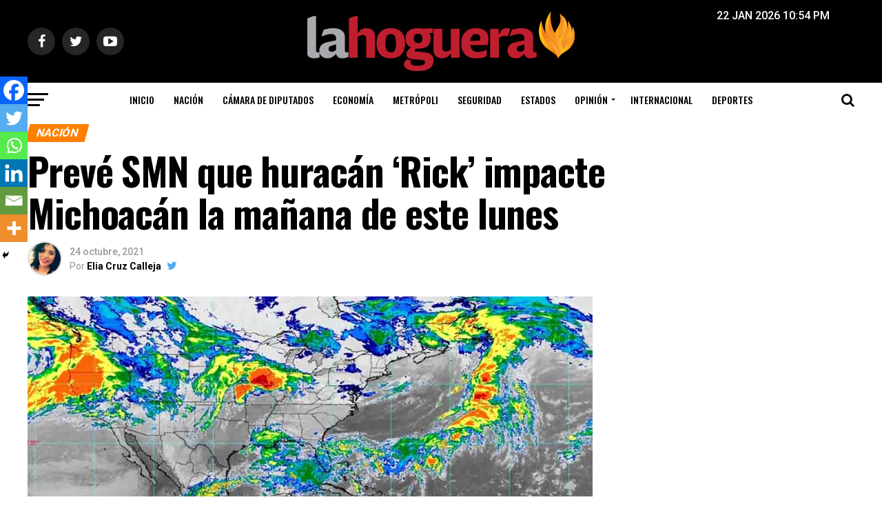

--- FILE ---
content_type: text/html; charset=UTF-8
request_url: https://lahoguera.mx/preve-smn-que-huracan-rick-impacte-michoacan-la-manana-de-este-lunes/
body_size: 22295
content:
<!DOCTYPE html>
<html lang="es">
<head>
	
<!-- Google tag (gtag.js) -->
<script async src="https://www.googletagmanager.com/gtag/js?id=G-K1T116ZMBL"></script>
<script>
  window.dataLayer = window.dataLayer || [];
  function gtag(){dataLayer.push(arguments);}
  gtag('js', new Date());

  gtag('config', 'G-K1T116ZMBL');
</script>	
	
<!-- Google Tag Manager -->
<script>(function(w,d,s,l,i){w[l]=w[l]||[];w[l].push({'gtm.start':
new Date().getTime(),event:'gtm.js'});var f=d.getElementsByTagName(s)[0],
j=d.createElement(s),dl=l!='dataLayer'?'&l='+l:'';j.async=true;j.src=
'https://www.googletagmanager.com/gtm.js?id='+i+dl;f.parentNode.insertBefore(j,f);
})(window,document,'script','dataLayer','GTM-53XGVL5');</script>
<!-- End Google Tag Manager -->

<meta charset="UTF-8" >
<meta name="viewport" id="viewport" content="width=device-width, initial-scale=1.0, maximum-scale=1.0, minimum-scale=1.0, user-scalable=no" />
<link rel="pingback" href="https://lahoguera.mx/xmlrpc.php" />
<meta name="google-site-verification" content="nokvbsKokjSAeLW3EO5TvdIwFIwxnBChaei7Yx_Vxx0" />
					<meta property="og:image" content="https://lahoguera.mx/wp-content/uploads/2021/10/Huracan-Rick.jpg" />
		<meta name="twitter:image" content="https://lahoguera.mx/wp-content/uploads/2021/10/Huracan-Rick.jpg" />
	<meta name="twitter:card" content="summary">
<meta name="twitter:url" content="https://lahoguera.mx/preve-smn-que-huracan-rick-impacte-michoacan-la-manana-de-este-lunes/">
<meta name="twitter:title" content="Prevé SMN que huracán ‘Rick’ impacte Michoacán la mañana de este lunes">
<meta name="twitter:description" content="El huracán ‘Rick’ se encuentra 210 kilómetros al sur de Zihuatanejo, Guerrero, y 250 kilómetros al sur-sureste del puerto de Lázaro Cárdenas, Michoacán, por lo que se prevé que la mañana de este lunes el centro del fenómeno meteorológico toque tierra en la costa oriental de la entidad michoacana. De acuerdo con el Servicio Meteorológico [&hellip;]">


<script async src="//pagead2.googlesyndication.com/pagead/js/adsbygoogle.js"></script>
<script>
  (adsbygoogle = window.adsbygoogle || []).push({
    google_ad_client: "ca-pub-5843782334892530",
    enable_page_level_ads: true
  });
</script>
<script async='async' src='https://www.googletagservices.com/tag/js/gpt.js'></script>
<!--<script src='//www.googletagservices.com/tag/js/gpt.js'></script>-->
<script>
  var googletag = googletag || {};
  googletag.cmd = googletag.cmd || [];
</script>

<script>
  googletag.cmd.push(function() {
     var width = window.innerWidth || document.documentElement.clientWidth;
      if (width >= 768) { // desktop page
    googletag.defineSlot('/21635757315/hoguera-nota_728x90_sup', [[468, 60], [970, 90], [728, 90]], 'div-gpt-ad-1507704737727-0').addService(googletag.pubads());
    googletag.defineSlot('/21635757315/hoguera-nota_728x90_inf', [[468, 60], [970, 90], [728, 90]], 'div-gpt-ad-1507704737727-2').addService(googletag.pubads());
    googletag.defineSlot('/21635757315/hoguera-nota_box_der_sup', [[300, 600]], 'div-gpt-ad-1507704737727-3').addService(googletag.pubads());
    googletag.defineSlot('/21635757315/hoguera-nota_box_der_med', [[300, 600], [300, 250]], 'div-gpt-ad-1507704737727-4').addService(googletag.pubads());
    googletag.defineSlot('/21635757315/hoguera-nota_box_der_inf', [[300, 600], [300, 250]], 'div-gpt-ad-1507704737727-5').addService(googletag.pubads());
		googletag.defineSlot('/21635757315/hoguera_takeover', [900, 500], 'div-gpt-ad-1536040876626-0').addService(googletag.pubads());
	  }
else{                     // mobile page                 //mobile home
	  googletag.defineSlot('/21635757315/hoguera-nota_box_der_sup', [[300, 600], [300, 250]], 'div-gpt-ad-1507704737727-3').addService(googletag.pubads());
	  googletag.defineSlot('/21635757315/hoguera-nota_box_der_med', [[300, 600], [300, 250]], 'div-gpt-ad-1507704737727-4').addService(googletag.pubads());
		googletag.defineSlot('/21635757315/hoguera-nota_box_der_inf', [[300, 600], [300, 250]], 'div-gpt-ad-1507704737727-5').addService(googletag.pubads());
    googletag.defineSlot('/21635757315/hoguera-nota_mobile_inf', [[320, 50], [300, 50], [300, 75], [300, 100]], 'div-gpt-ad-1507704737727-6').addService(googletag.pubads());
    googletag.defineSlot('/21635757315/hoguera-nota_mobile_sup', [[320, 50], [300, 100]], 'div-gpt-ad-1507704737727-8').addService(googletag.pubads());
		googletag.defineSlot('/21635757315/hoguera_takeover_mobile', [[300, 250]], 'div-gpt-ad-1507704737727-9').addService(googletag.pubads());
	  }
    googletag.pubads().setTargeting("Category", ["nacion"]);
  //  googletag.pubads().enableSyncRendering();
	  googletag.pubads().enableSingleRequest();
    googletag.pubads().collapseEmptyDivs();
    googletag.enableServices();
  });
</script>
<meta name='robots' content='index, follow, max-image-preview:large, max-snippet:-1, max-video-preview:-1' />
	<style>img:is([sizes="auto" i], [sizes^="auto," i]) { contain-intrinsic-size: 3000px 1500px }</style>
	
	<!-- This site is optimized with the Yoast SEO plugin v25.2 - https://yoast.com/wordpress/plugins/seo/ -->
	<title>Prevé SMN que huracán ‘Rick’ impacte Michoacán la mañana de este lunes</title>
	<meta name="description" content="Para este domingo se esperan lluvias extraordinarias y rachas de viento de hasta 120 kilómetros por hora y el oleaje alcanzará hasta 7 metros de altura" />
	<link rel="canonical" href="https://lahoguera.mx/preve-smn-que-huracan-rick-impacte-michoacan-la-manana-de-este-lunes/" />
	<meta property="og:locale" content="es_ES" />
	<meta property="og:type" content="article" />
	<meta property="og:title" content="Prevé SMN que huracán ‘Rick’ impacte Michoacán la mañana de este lunes" />
	<meta property="og:description" content="Para este domingo se esperan lluvias extraordinarias y rachas de viento de hasta 120 kilómetros por hora y el oleaje alcanzará hasta 7 metros de altura" />
	<meta property="og:url" content="https://lahoguera.mx/preve-smn-que-huracan-rick-impacte-michoacan-la-manana-de-este-lunes/" />
	<meta property="og:site_name" content="Contenido de actualidad con énfasis en la política" />
	<meta property="article:published_time" content="2021-10-24T15:55:08+00:00" />
	<meta property="og:image" content="https://secureservercdn.net/198.71.233.229/956.18c.myftpupload.com/wp-content/uploads/2021/10/Huracan-Rick.jpg?time=1638386811" />
	<meta property="og:image:width" content="1200" />
	<meta property="og:image:height" content="675" />
	<meta property="og:image:type" content="image/jpeg" />
	<meta name="author" content="Elia Cruz Calleja" />
	<meta name="twitter:card" content="summary_large_image" />
	<meta name="twitter:creator" content="@https://twitter.com/Elia_Cruca" />
	<meta name="twitter:label1" content="Escrito por" />
	<meta name="twitter:data1" content="Elia Cruz Calleja" />
	<meta name="twitter:label2" content="Tiempo de lectura" />
	<meta name="twitter:data2" content="2 minutos" />
	<script type="application/ld+json" class="yoast-schema-graph">{"@context":"https://schema.org","@graph":[{"@type":"WebPage","@id":"https://lahoguera.mx/preve-smn-que-huracan-rick-impacte-michoacan-la-manana-de-este-lunes/","url":"https://lahoguera.mx/preve-smn-que-huracan-rick-impacte-michoacan-la-manana-de-este-lunes/","name":"Prevé SMN que huracán ‘Rick’ impacte Michoacán la mañana de este lunes","isPartOf":{"@id":"https://lahoguera.mx/#website"},"primaryImageOfPage":{"@id":"https://lahoguera.mx/preve-smn-que-huracan-rick-impacte-michoacan-la-manana-de-este-lunes/#primaryimage"},"image":{"@id":"https://lahoguera.mx/preve-smn-que-huracan-rick-impacte-michoacan-la-manana-de-este-lunes/#primaryimage"},"thumbnailUrl":"https://lahoguera.mx/wp-content/uploads/2021/10/Huracan-Rick.jpg","datePublished":"2021-10-24T15:55:08+00:00","author":{"@id":"https://lahoguera.mx/#/schema/person/813339de09f54e3fdc420876eae8a6b9"},"description":"Para este domingo se esperan lluvias extraordinarias y rachas de viento de hasta 120 kilómetros por hora y el oleaje alcanzará hasta 7 metros de altura","inLanguage":"es","potentialAction":[{"@type":"ReadAction","target":["https://lahoguera.mx/preve-smn-que-huracan-rick-impacte-michoacan-la-manana-de-este-lunes/"]}]},{"@type":"ImageObject","inLanguage":"es","@id":"https://lahoguera.mx/preve-smn-que-huracan-rick-impacte-michoacan-la-manana-de-este-lunes/#primaryimage","url":"https://lahoguera.mx/wp-content/uploads/2021/10/Huracan-Rick.jpg","contentUrl":"https://lahoguera.mx/wp-content/uploads/2021/10/Huracan-Rick.jpg","width":1200,"height":675,"caption":"El huracán Rick avanza hacia las costas de Michoacán; prevén que impacte este lunes"},{"@type":"WebSite","@id":"https://lahoguera.mx/#website","url":"https://lahoguera.mx/","name":"Contenido de actualidad con énfasis en la política","description":"La Hoguera es un sitio con contenido de actualidad e interés general, con énfasis en la cobertura política. La apuesta central de La Hoguera será el Contenido Propio.","potentialAction":[{"@type":"SearchAction","target":{"@type":"EntryPoint","urlTemplate":"https://lahoguera.mx/?s={search_term_string}"},"query-input":{"@type":"PropertyValueSpecification","valueRequired":true,"valueName":"search_term_string"}}],"inLanguage":"es"},{"@type":"Person","@id":"https://lahoguera.mx/#/schema/person/813339de09f54e3fdc420876eae8a6b9","name":"Elia Cruz Calleja","image":{"@type":"ImageObject","inLanguage":"es","@id":"https://lahoguera.mx/#/schema/person/image/","url":"https://secure.gravatar.com/avatar/88fb2894da9e977455cf3474a2846c2a5448ceaeb430df777bd90193073aa3ff?s=96&d=mm&r=g","contentUrl":"https://secure.gravatar.com/avatar/88fb2894da9e977455cf3474a2846c2a5448ceaeb430df777bd90193073aa3ff?s=96&d=mm&r=g","caption":"Elia Cruz Calleja"},"sameAs":["https://x.com/https://twitter.com/Elia_Cruca"],"url":"https://lahoguera.mx/author/elia-cruz-calleja/"}]}</script>
	<!-- / Yoast SEO plugin. -->


<link rel='dns-prefetch' href='//fonts.googleapis.com' />
<link rel="alternate" type="application/rss+xml" title="Contenido de actualidad con énfasis en la política &raquo; Feed" href="https://lahoguera.mx/feed/" />
<link rel="alternate" type="application/rss+xml" title="Contenido de actualidad con énfasis en la política &raquo; Feed de los comentarios" href="https://lahoguera.mx/comments/feed/" />
<script type="text/javascript">
/* <![CDATA[ */
window._wpemojiSettings = {"baseUrl":"https:\/\/s.w.org\/images\/core\/emoji\/16.0.1\/72x72\/","ext":".png","svgUrl":"https:\/\/s.w.org\/images\/core\/emoji\/16.0.1\/svg\/","svgExt":".svg","source":{"concatemoji":"https:\/\/lahoguera.mx\/wp-includes\/js\/wp-emoji-release.min.js?ver=6.8.3"}};
/*! This file is auto-generated */
!function(s,n){var o,i,e;function c(e){try{var t={supportTests:e,timestamp:(new Date).valueOf()};sessionStorage.setItem(o,JSON.stringify(t))}catch(e){}}function p(e,t,n){e.clearRect(0,0,e.canvas.width,e.canvas.height),e.fillText(t,0,0);var t=new Uint32Array(e.getImageData(0,0,e.canvas.width,e.canvas.height).data),a=(e.clearRect(0,0,e.canvas.width,e.canvas.height),e.fillText(n,0,0),new Uint32Array(e.getImageData(0,0,e.canvas.width,e.canvas.height).data));return t.every(function(e,t){return e===a[t]})}function u(e,t){e.clearRect(0,0,e.canvas.width,e.canvas.height),e.fillText(t,0,0);for(var n=e.getImageData(16,16,1,1),a=0;a<n.data.length;a++)if(0!==n.data[a])return!1;return!0}function f(e,t,n,a){switch(t){case"flag":return n(e,"\ud83c\udff3\ufe0f\u200d\u26a7\ufe0f","\ud83c\udff3\ufe0f\u200b\u26a7\ufe0f")?!1:!n(e,"\ud83c\udde8\ud83c\uddf6","\ud83c\udde8\u200b\ud83c\uddf6")&&!n(e,"\ud83c\udff4\udb40\udc67\udb40\udc62\udb40\udc65\udb40\udc6e\udb40\udc67\udb40\udc7f","\ud83c\udff4\u200b\udb40\udc67\u200b\udb40\udc62\u200b\udb40\udc65\u200b\udb40\udc6e\u200b\udb40\udc67\u200b\udb40\udc7f");case"emoji":return!a(e,"\ud83e\udedf")}return!1}function g(e,t,n,a){var r="undefined"!=typeof WorkerGlobalScope&&self instanceof WorkerGlobalScope?new OffscreenCanvas(300,150):s.createElement("canvas"),o=r.getContext("2d",{willReadFrequently:!0}),i=(o.textBaseline="top",o.font="600 32px Arial",{});return e.forEach(function(e){i[e]=t(o,e,n,a)}),i}function t(e){var t=s.createElement("script");t.src=e,t.defer=!0,s.head.appendChild(t)}"undefined"!=typeof Promise&&(o="wpEmojiSettingsSupports",i=["flag","emoji"],n.supports={everything:!0,everythingExceptFlag:!0},e=new Promise(function(e){s.addEventListener("DOMContentLoaded",e,{once:!0})}),new Promise(function(t){var n=function(){try{var e=JSON.parse(sessionStorage.getItem(o));if("object"==typeof e&&"number"==typeof e.timestamp&&(new Date).valueOf()<e.timestamp+604800&&"object"==typeof e.supportTests)return e.supportTests}catch(e){}return null}();if(!n){if("undefined"!=typeof Worker&&"undefined"!=typeof OffscreenCanvas&&"undefined"!=typeof URL&&URL.createObjectURL&&"undefined"!=typeof Blob)try{var e="postMessage("+g.toString()+"("+[JSON.stringify(i),f.toString(),p.toString(),u.toString()].join(",")+"));",a=new Blob([e],{type:"text/javascript"}),r=new Worker(URL.createObjectURL(a),{name:"wpTestEmojiSupports"});return void(r.onmessage=function(e){c(n=e.data),r.terminate(),t(n)})}catch(e){}c(n=g(i,f,p,u))}t(n)}).then(function(e){for(var t in e)n.supports[t]=e[t],n.supports.everything=n.supports.everything&&n.supports[t],"flag"!==t&&(n.supports.everythingExceptFlag=n.supports.everythingExceptFlag&&n.supports[t]);n.supports.everythingExceptFlag=n.supports.everythingExceptFlag&&!n.supports.flag,n.DOMReady=!1,n.readyCallback=function(){n.DOMReady=!0}}).then(function(){return e}).then(function(){var e;n.supports.everything||(n.readyCallback(),(e=n.source||{}).concatemoji?t(e.concatemoji):e.wpemoji&&e.twemoji&&(t(e.twemoji),t(e.wpemoji)))}))}((window,document),window._wpemojiSettings);
/* ]]> */
</script>
<style id='wp-emoji-styles-inline-css' type='text/css'>

	img.wp-smiley, img.emoji {
		display: inline !important;
		border: none !important;
		box-shadow: none !important;
		height: 1em !important;
		width: 1em !important;
		margin: 0 0.07em !important;
		vertical-align: -0.1em !important;
		background: none !important;
		padding: 0 !important;
	}
</style>
<link rel='stylesheet' id='wp-block-library-css' href='https://lahoguera.mx/wp-includes/css/dist/block-library/style.min.css?ver=6.8.3' type='text/css' media='all' />
<style id='classic-theme-styles-inline-css' type='text/css'>
/*! This file is auto-generated */
.wp-block-button__link{color:#fff;background-color:#32373c;border-radius:9999px;box-shadow:none;text-decoration:none;padding:calc(.667em + 2px) calc(1.333em + 2px);font-size:1.125em}.wp-block-file__button{background:#32373c;color:#fff;text-decoration:none}
</style>
<style id='global-styles-inline-css' type='text/css'>
:root{--wp--preset--aspect-ratio--square: 1;--wp--preset--aspect-ratio--4-3: 4/3;--wp--preset--aspect-ratio--3-4: 3/4;--wp--preset--aspect-ratio--3-2: 3/2;--wp--preset--aspect-ratio--2-3: 2/3;--wp--preset--aspect-ratio--16-9: 16/9;--wp--preset--aspect-ratio--9-16: 9/16;--wp--preset--color--black: #000000;--wp--preset--color--cyan-bluish-gray: #abb8c3;--wp--preset--color--white: #ffffff;--wp--preset--color--pale-pink: #f78da7;--wp--preset--color--vivid-red: #cf2e2e;--wp--preset--color--luminous-vivid-orange: #ff6900;--wp--preset--color--luminous-vivid-amber: #fcb900;--wp--preset--color--light-green-cyan: #7bdcb5;--wp--preset--color--vivid-green-cyan: #00d084;--wp--preset--color--pale-cyan-blue: #8ed1fc;--wp--preset--color--vivid-cyan-blue: #0693e3;--wp--preset--color--vivid-purple: #9b51e0;--wp--preset--gradient--vivid-cyan-blue-to-vivid-purple: linear-gradient(135deg,rgba(6,147,227,1) 0%,rgb(155,81,224) 100%);--wp--preset--gradient--light-green-cyan-to-vivid-green-cyan: linear-gradient(135deg,rgb(122,220,180) 0%,rgb(0,208,130) 100%);--wp--preset--gradient--luminous-vivid-amber-to-luminous-vivid-orange: linear-gradient(135deg,rgba(252,185,0,1) 0%,rgba(255,105,0,1) 100%);--wp--preset--gradient--luminous-vivid-orange-to-vivid-red: linear-gradient(135deg,rgba(255,105,0,1) 0%,rgb(207,46,46) 100%);--wp--preset--gradient--very-light-gray-to-cyan-bluish-gray: linear-gradient(135deg,rgb(238,238,238) 0%,rgb(169,184,195) 100%);--wp--preset--gradient--cool-to-warm-spectrum: linear-gradient(135deg,rgb(74,234,220) 0%,rgb(151,120,209) 20%,rgb(207,42,186) 40%,rgb(238,44,130) 60%,rgb(251,105,98) 80%,rgb(254,248,76) 100%);--wp--preset--gradient--blush-light-purple: linear-gradient(135deg,rgb(255,206,236) 0%,rgb(152,150,240) 100%);--wp--preset--gradient--blush-bordeaux: linear-gradient(135deg,rgb(254,205,165) 0%,rgb(254,45,45) 50%,rgb(107,0,62) 100%);--wp--preset--gradient--luminous-dusk: linear-gradient(135deg,rgb(255,203,112) 0%,rgb(199,81,192) 50%,rgb(65,88,208) 100%);--wp--preset--gradient--pale-ocean: linear-gradient(135deg,rgb(255,245,203) 0%,rgb(182,227,212) 50%,rgb(51,167,181) 100%);--wp--preset--gradient--electric-grass: linear-gradient(135deg,rgb(202,248,128) 0%,rgb(113,206,126) 100%);--wp--preset--gradient--midnight: linear-gradient(135deg,rgb(2,3,129) 0%,rgb(40,116,252) 100%);--wp--preset--font-size--small: 13px;--wp--preset--font-size--medium: 20px;--wp--preset--font-size--large: 36px;--wp--preset--font-size--x-large: 42px;--wp--preset--spacing--20: 0.44rem;--wp--preset--spacing--30: 0.67rem;--wp--preset--spacing--40: 1rem;--wp--preset--spacing--50: 1.5rem;--wp--preset--spacing--60: 2.25rem;--wp--preset--spacing--70: 3.38rem;--wp--preset--spacing--80: 5.06rem;--wp--preset--shadow--natural: 6px 6px 9px rgba(0, 0, 0, 0.2);--wp--preset--shadow--deep: 12px 12px 50px rgba(0, 0, 0, 0.4);--wp--preset--shadow--sharp: 6px 6px 0px rgba(0, 0, 0, 0.2);--wp--preset--shadow--outlined: 6px 6px 0px -3px rgba(255, 255, 255, 1), 6px 6px rgba(0, 0, 0, 1);--wp--preset--shadow--crisp: 6px 6px 0px rgba(0, 0, 0, 1);}:where(.is-layout-flex){gap: 0.5em;}:where(.is-layout-grid){gap: 0.5em;}body .is-layout-flex{display: flex;}.is-layout-flex{flex-wrap: wrap;align-items: center;}.is-layout-flex > :is(*, div){margin: 0;}body .is-layout-grid{display: grid;}.is-layout-grid > :is(*, div){margin: 0;}:where(.wp-block-columns.is-layout-flex){gap: 2em;}:where(.wp-block-columns.is-layout-grid){gap: 2em;}:where(.wp-block-post-template.is-layout-flex){gap: 1.25em;}:where(.wp-block-post-template.is-layout-grid){gap: 1.25em;}.has-black-color{color: var(--wp--preset--color--black) !important;}.has-cyan-bluish-gray-color{color: var(--wp--preset--color--cyan-bluish-gray) !important;}.has-white-color{color: var(--wp--preset--color--white) !important;}.has-pale-pink-color{color: var(--wp--preset--color--pale-pink) !important;}.has-vivid-red-color{color: var(--wp--preset--color--vivid-red) !important;}.has-luminous-vivid-orange-color{color: var(--wp--preset--color--luminous-vivid-orange) !important;}.has-luminous-vivid-amber-color{color: var(--wp--preset--color--luminous-vivid-amber) !important;}.has-light-green-cyan-color{color: var(--wp--preset--color--light-green-cyan) !important;}.has-vivid-green-cyan-color{color: var(--wp--preset--color--vivid-green-cyan) !important;}.has-pale-cyan-blue-color{color: var(--wp--preset--color--pale-cyan-blue) !important;}.has-vivid-cyan-blue-color{color: var(--wp--preset--color--vivid-cyan-blue) !important;}.has-vivid-purple-color{color: var(--wp--preset--color--vivid-purple) !important;}.has-black-background-color{background-color: var(--wp--preset--color--black) !important;}.has-cyan-bluish-gray-background-color{background-color: var(--wp--preset--color--cyan-bluish-gray) !important;}.has-white-background-color{background-color: var(--wp--preset--color--white) !important;}.has-pale-pink-background-color{background-color: var(--wp--preset--color--pale-pink) !important;}.has-vivid-red-background-color{background-color: var(--wp--preset--color--vivid-red) !important;}.has-luminous-vivid-orange-background-color{background-color: var(--wp--preset--color--luminous-vivid-orange) !important;}.has-luminous-vivid-amber-background-color{background-color: var(--wp--preset--color--luminous-vivid-amber) !important;}.has-light-green-cyan-background-color{background-color: var(--wp--preset--color--light-green-cyan) !important;}.has-vivid-green-cyan-background-color{background-color: var(--wp--preset--color--vivid-green-cyan) !important;}.has-pale-cyan-blue-background-color{background-color: var(--wp--preset--color--pale-cyan-blue) !important;}.has-vivid-cyan-blue-background-color{background-color: var(--wp--preset--color--vivid-cyan-blue) !important;}.has-vivid-purple-background-color{background-color: var(--wp--preset--color--vivid-purple) !important;}.has-black-border-color{border-color: var(--wp--preset--color--black) !important;}.has-cyan-bluish-gray-border-color{border-color: var(--wp--preset--color--cyan-bluish-gray) !important;}.has-white-border-color{border-color: var(--wp--preset--color--white) !important;}.has-pale-pink-border-color{border-color: var(--wp--preset--color--pale-pink) !important;}.has-vivid-red-border-color{border-color: var(--wp--preset--color--vivid-red) !important;}.has-luminous-vivid-orange-border-color{border-color: var(--wp--preset--color--luminous-vivid-orange) !important;}.has-luminous-vivid-amber-border-color{border-color: var(--wp--preset--color--luminous-vivid-amber) !important;}.has-light-green-cyan-border-color{border-color: var(--wp--preset--color--light-green-cyan) !important;}.has-vivid-green-cyan-border-color{border-color: var(--wp--preset--color--vivid-green-cyan) !important;}.has-pale-cyan-blue-border-color{border-color: var(--wp--preset--color--pale-cyan-blue) !important;}.has-vivid-cyan-blue-border-color{border-color: var(--wp--preset--color--vivid-cyan-blue) !important;}.has-vivid-purple-border-color{border-color: var(--wp--preset--color--vivid-purple) !important;}.has-vivid-cyan-blue-to-vivid-purple-gradient-background{background: var(--wp--preset--gradient--vivid-cyan-blue-to-vivid-purple) !important;}.has-light-green-cyan-to-vivid-green-cyan-gradient-background{background: var(--wp--preset--gradient--light-green-cyan-to-vivid-green-cyan) !important;}.has-luminous-vivid-amber-to-luminous-vivid-orange-gradient-background{background: var(--wp--preset--gradient--luminous-vivid-amber-to-luminous-vivid-orange) !important;}.has-luminous-vivid-orange-to-vivid-red-gradient-background{background: var(--wp--preset--gradient--luminous-vivid-orange-to-vivid-red) !important;}.has-very-light-gray-to-cyan-bluish-gray-gradient-background{background: var(--wp--preset--gradient--very-light-gray-to-cyan-bluish-gray) !important;}.has-cool-to-warm-spectrum-gradient-background{background: var(--wp--preset--gradient--cool-to-warm-spectrum) !important;}.has-blush-light-purple-gradient-background{background: var(--wp--preset--gradient--blush-light-purple) !important;}.has-blush-bordeaux-gradient-background{background: var(--wp--preset--gradient--blush-bordeaux) !important;}.has-luminous-dusk-gradient-background{background: var(--wp--preset--gradient--luminous-dusk) !important;}.has-pale-ocean-gradient-background{background: var(--wp--preset--gradient--pale-ocean) !important;}.has-electric-grass-gradient-background{background: var(--wp--preset--gradient--electric-grass) !important;}.has-midnight-gradient-background{background: var(--wp--preset--gradient--midnight) !important;}.has-small-font-size{font-size: var(--wp--preset--font-size--small) !important;}.has-medium-font-size{font-size: var(--wp--preset--font-size--medium) !important;}.has-large-font-size{font-size: var(--wp--preset--font-size--large) !important;}.has-x-large-font-size{font-size: var(--wp--preset--font-size--x-large) !important;}
:where(.wp-block-post-template.is-layout-flex){gap: 1.25em;}:where(.wp-block-post-template.is-layout-grid){gap: 1.25em;}
:where(.wp-block-columns.is-layout-flex){gap: 2em;}:where(.wp-block-columns.is-layout-grid){gap: 2em;}
:root :where(.wp-block-pullquote){font-size: 1.5em;line-height: 1.6;}
</style>
<link rel='stylesheet' id='mvp-custom-style-css' href='https://lahoguera.mx/wp-content/themes/zox-news/style.css?ver=6.8.3' type='text/css' media='all' />
<style id='mvp-custom-style-inline-css' type='text/css'>


#mvp-wallpaper {
	background: url() no-repeat 50% 0;
	}

#mvp-foot-copy a {
	color: #ff8000;
	}

#mvp-content-main p a,
.mvp-post-add-main p a {
	box-shadow: inset 0 -4px 0 #ff8000;
	}

#mvp-content-main p a:hover,
.mvp-post-add-main p a:hover {
	background: #ff8000;
	}

a,
a:visited,
.post-info-name a,
.woocommerce .woocommerce-breadcrumb a {
	color: #ff005b;
	}

#mvp-side-wrap a:hover {
	color: #ff005b;
	}

.mvp-fly-top:hover,
.mvp-vid-box-wrap,
ul.mvp-soc-mob-list li.mvp-soc-mob-com {
	background: #d60808;
	}

nav.mvp-fly-nav-menu ul li.menu-item-has-children:after,
.mvp-feat1-left-wrap span.mvp-cd-cat,
.mvp-widget-feat1-top-story span.mvp-cd-cat,
.mvp-widget-feat2-left-cont span.mvp-cd-cat,
.mvp-widget-dark-feat span.mvp-cd-cat,
.mvp-widget-dark-sub span.mvp-cd-cat,
.mvp-vid-wide-text span.mvp-cd-cat,
.mvp-feat2-top-text span.mvp-cd-cat,
.mvp-feat3-main-story span.mvp-cd-cat,
.mvp-feat3-sub-text span.mvp-cd-cat,
.mvp-feat4-main-text span.mvp-cd-cat,
.woocommerce-message:before,
.woocommerce-info:before,
.woocommerce-message:before {
	color: #d60808;
	}

#searchform input,
.mvp-authors-name {
	border-bottom: 1px solid #d60808;
	}

.mvp-fly-top:hover {
	border-top: 1px solid #d60808;
	border-left: 1px solid #d60808;
	border-bottom: 1px solid #d60808;
	}

.woocommerce .widget_price_filter .ui-slider .ui-slider-handle,
.woocommerce #respond input#submit.alt,
.woocommerce a.button.alt,
.woocommerce button.button.alt,
.woocommerce input.button.alt,
.woocommerce #respond input#submit.alt:hover,
.woocommerce a.button.alt:hover,
.woocommerce button.button.alt:hover,
.woocommerce input.button.alt:hover {
	background-color: #d60808;
	}

.woocommerce-error,
.woocommerce-info,
.woocommerce-message {
	border-top-color: #d60808;
	}

ul.mvp-feat1-list-buts li.active span.mvp-feat1-list-but,
span.mvp-widget-home-title,
span.mvp-post-cat,
span.mvp-feat1-pop-head {
	background: #ff8000;
	}

.woocommerce span.onsale {
	background-color: #ff8000;
	}

.mvp-widget-feat2-side-more-but,
.woocommerce .star-rating span:before,
span.mvp-prev-next-label,
.mvp-cat-date-wrap .sticky {
	color: #ff8000 !important;
	}

#mvp-main-nav-top,
#mvp-fly-wrap,
.mvp-soc-mob-right,
#mvp-main-nav-small-cont {
	background: #000000;
	}

#mvp-main-nav-small .mvp-fly-but-wrap span,
#mvp-main-nav-small .mvp-search-but-wrap span,
.mvp-nav-top-left .mvp-fly-but-wrap span,
#mvp-fly-wrap .mvp-fly-but-wrap span {
	background: #555555;
	}

.mvp-nav-top-right .mvp-nav-search-but,
span.mvp-fly-soc-head,
.mvp-soc-mob-right i,
#mvp-main-nav-small span.mvp-nav-search-but,
#mvp-main-nav-small .mvp-nav-menu ul li a  {
	color: #555555;
	}

#mvp-main-nav-small .mvp-nav-menu ul li.menu-item-has-children a:after {
	border-color: #555555 transparent transparent transparent;
	}

#mvp-nav-top-wrap span.mvp-nav-search-but:hover,
#mvp-main-nav-small span.mvp-nav-search-but:hover {
	color: #ff8000;
	}

#mvp-nav-top-wrap .mvp-fly-but-wrap:hover span,
#mvp-main-nav-small .mvp-fly-but-wrap:hover span,
span.mvp-woo-cart-num:hover {
	background: #ff8000;
	}

#mvp-main-nav-bot-cont {
	background: #ffffff;
	}

#mvp-nav-bot-wrap .mvp-fly-but-wrap span,
#mvp-nav-bot-wrap .mvp-search-but-wrap span {
	background: #000000;
	}

#mvp-nav-bot-wrap span.mvp-nav-search-but,
#mvp-nav-bot-wrap .mvp-nav-menu ul li a {
	color: #000000;
	}

#mvp-nav-bot-wrap .mvp-nav-menu ul li.menu-item-has-children a:after {
	border-color: #000000 transparent transparent transparent;
	}

.mvp-nav-menu ul li:hover a {
	border-bottom: 5px solid #ff8000;
	}

#mvp-nav-bot-wrap .mvp-fly-but-wrap:hover span {
	background: #ff8000;
	}

#mvp-nav-bot-wrap span.mvp-nav-search-but:hover {
	color: #ff8000;
	}

body,
.mvp-feat1-feat-text p,
.mvp-feat2-top-text p,
.mvp-feat3-main-text p,
.mvp-feat3-sub-text p,
#searchform input,
.mvp-author-info-text,
span.mvp-post-excerpt,
.mvp-nav-menu ul li ul.sub-menu li a,
nav.mvp-fly-nav-menu ul li a,
.mvp-ad-label,
span.mvp-feat-caption,
.mvp-post-tags a,
.mvp-post-tags a:visited,
span.mvp-author-box-name a,
#mvp-author-box-text p,
.mvp-post-gallery-text p,
ul.mvp-soc-mob-list li span,
#comments,
h3#reply-title,
h2.comments,
#mvp-foot-copy p,
span.mvp-fly-soc-head,
.mvp-post-tags-header,
span.mvp-prev-next-label,
span.mvp-post-add-link-but,
#mvp-comments-button a,
#mvp-comments-button span.mvp-comment-but-text,
.woocommerce ul.product_list_widget span.product-title,
.woocommerce ul.product_list_widget li a,
.woocommerce #reviews #comments ol.commentlist li .comment-text p.meta,
.woocommerce div.product p.price,
.woocommerce div.product p.price ins,
.woocommerce div.product p.price del,
.woocommerce ul.products li.product .price del,
.woocommerce ul.products li.product .price ins,
.woocommerce ul.products li.product .price,
.woocommerce #respond input#submit,
.woocommerce a.button,
.woocommerce button.button,
.woocommerce input.button,
.woocommerce .widget_price_filter .price_slider_amount .button,
.woocommerce span.onsale,
.woocommerce-review-link,
#woo-content p.woocommerce-result-count,
.woocommerce div.product .woocommerce-tabs ul.tabs li a,
a.mvp-inf-more-but,
span.mvp-cont-read-but,
span.mvp-cd-cat,
span.mvp-cd-date,
.mvp-feat4-main-text p,
span.mvp-woo-cart-num,
span.mvp-widget-home-title2,
.wp-caption,
#mvp-content-main p.wp-caption-text,
.gallery-caption,
.mvp-post-add-main p.wp-caption-text,
#bbpress-forums,
#bbpress-forums p,
.protected-post-form input {
	font-family: 'Roboto', sans-serif;
	}

.mvp-blog-story-text p,
span.mvp-author-page-desc,
#mvp-404 p,
.mvp-widget-feat1-bot-text p,
.mvp-widget-feat2-left-text p,
.mvp-flex-story-text p,
.mvp-search-text p,
#mvp-content-main p,
.mvp-post-add-main p,
.rwp-summary,
.rwp-u-review__comment,
.mvp-feat5-mid-main-text p,
.mvp-feat5-small-main-text p {
	font-family: 'PT Serif', sans-serif;
	}

.mvp-nav-menu ul li a,
#mvp-foot-menu ul li a {
	font-family: 'Oswald', sans-serif;
	}


.mvp-feat1-sub-text h2,
.mvp-feat1-pop-text h2,
.mvp-feat1-list-text h2,
.mvp-widget-feat1-top-text h2,
.mvp-widget-feat1-bot-text h2,
.mvp-widget-dark-feat-text h2,
.mvp-widget-dark-sub-text h2,
.mvp-widget-feat2-left-text h2,
.mvp-widget-feat2-right-text h2,
.mvp-blog-story-text h2,
.mvp-flex-story-text h2,
.mvp-vid-wide-more-text p,
.mvp-prev-next-text p,
.mvp-related-text,
.mvp-post-more-text p,
h2.mvp-authors-latest a,
.mvp-feat2-bot-text h2,
.mvp-feat3-sub-text h2,
.mvp-feat3-main-text h2,
.mvp-feat4-main-text h2,
.mvp-feat5-text h2,
.mvp-feat5-mid-main-text h2,
.mvp-feat5-small-main-text h2,
.mvp-feat5-mid-sub-text h2 {
	font-family: 'Oswald', sans-serif;
	}

.mvp-feat2-top-text h2,
.mvp-feat1-feat-text h2,
h1.mvp-post-title,
h1.mvp-post-title-wide,
.mvp-drop-nav-title h4,
#mvp-content-main blockquote p,
.mvp-post-add-main blockquote p,
#mvp-404 h1,
#woo-content h1.page-title,
.woocommerce div.product .product_title,
.woocommerce ul.products li.product h3 {
	font-family: 'Oswald', sans-serif;
	}

span.mvp-feat1-pop-head,
.mvp-feat1-pop-text:before,
span.mvp-feat1-list-but,
span.mvp-widget-home-title,
.mvp-widget-feat2-side-more,
span.mvp-post-cat,
span.mvp-page-head,
h1.mvp-author-top-head,
.mvp-authors-name,
#mvp-content-main h1,
#mvp-content-main h2,
#mvp-content-main h3,
#mvp-content-main h4,
#mvp-content-main h5,
#mvp-content-main h6,
.woocommerce .related h2,
.woocommerce div.product .woocommerce-tabs .panel h2,
.woocommerce div.product .product_title,
.mvp-feat5-side-list .mvp-feat1-list-img:after {
	font-family: 'Roboto', sans-serif;
	}

	

	.mvp-nav-links {
		display: none;
		}
		

	@media screen and (max-width: 479px) {
		.single #mvp-content-body-top {
			max-height: 400px;
			}
		.single .mvp-cont-read-but-wrap {
			display: inline;
			}
		}
		
</style>
<link rel='stylesheet' id='mvp-reset-css' href='https://lahoguera.mx/wp-content/themes/zox-news/css/reset.css?ver=6.8.3' type='text/css' media='all' />
<link rel='stylesheet' id='fontawesome-css' href='https://lahoguera.mx/wp-content/themes/zox-news/font-awesome/css/font-awesome.css?ver=6.8.3' type='text/css' media='all' />
<link rel='stylesheet' id='mvp-fonts-css' href='//fonts.googleapis.com/css?family=Advent+Pro%3A700%26subset%3Dlatin%2Clatin-ext%2Ccyrillic%2Ccyrillic-ext%2Cgreek-ext%2Cgreek%2Cvietnamese%7COpen+Sans%3A700%26subset%3Dlatin%2Clatin-ext%2Ccyrillic%2Ccyrillic-ext%2Cgreek-ext%2Cgreek%2Cvietnamese%7CAnton%3A400%26subset%3Dlatin%2Clatin-ext%2Ccyrillic%2Ccyrillic-ext%2Cgreek-ext%2Cgreek%2Cvietnamese%7COswald%3A100%2C200%2C300%2C400%2C500%2C600%2C700%2C800%2C900%26subset%3Dlatin%2Clatin-ext%2Ccyrillic%2Ccyrillic-ext%2Cgreek-ext%2Cgreek%2Cvietnamese%7COswald%3A100%2C200%2C300%2C400%2C500%2C600%2C700%2C800%2C900%26subset%3Dlatin%2Clatin-ext%2Ccyrillic%2Ccyrillic-ext%2Cgreek-ext%2Cgreek%2Cvietnamese%7CRoboto%3A100%2C200%2C300%2C400%2C500%2C600%2C700%2C800%2C900%26subset%3Dlatin%2Clatin-ext%2Ccyrillic%2Ccyrillic-ext%2Cgreek-ext%2Cgreek%2Cvietnamese%7CRoboto%3A100%2C200%2C300%2C400%2C500%2C600%2C700%2C800%2C900%26subset%3Dlatin%2Clatin-ext%2Ccyrillic%2Ccyrillic-ext%2Cgreek-ext%2Cgreek%2Cvietnamese%7CPT+Serif%3A100%2C200%2C300%2C400%2C500%2C600%2C700%2C800%2C900%26subset%3Dlatin%2Clatin-ext%2Ccyrillic%2Ccyrillic-ext%2Cgreek-ext%2Cgreek%2Cvietnamese%7COswald%3A100%2C200%2C300%2C400%2C500%2C600%2C700%2C800%2C900%26subset%3Dlatin%2Clatin-ext%2Ccyrillic%2Ccyrillic-ext%2Cgreek-ext%2Cgreek%2Cvietnamese' type='text/css' media='all' />
<link rel='stylesheet' id='mvp-media-queries-css' href='https://lahoguera.mx/wp-content/themes/zox-news/css/media-queries.css?ver=6.8.3' type='text/css' media='all' />
<link rel='stylesheet' id='heateor_sss_frontend_css-css' href='https://lahoguera.mx/wp-content/plugins/sassy-social-share/public/css/sassy-social-share-public.css?ver=3.3.75' type='text/css' media='all' />
<style id='heateor_sss_frontend_css-inline-css' type='text/css'>
.heateor_sss_button_instagram span.heateor_sss_svg,a.heateor_sss_instagram span.heateor_sss_svg{background:radial-gradient(circle at 30% 107%,#fdf497 0,#fdf497 5%,#fd5949 45%,#d6249f 60%,#285aeb 90%)}.heateor_sss_horizontal_sharing .heateor_sss_svg,.heateor_sss_standard_follow_icons_container .heateor_sss_svg{color:#fff;border-width:0px;border-style:solid;border-color:transparent}.heateor_sss_horizontal_sharing .heateorSssTCBackground{color:#666}.heateor_sss_horizontal_sharing span.heateor_sss_svg:hover,.heateor_sss_standard_follow_icons_container span.heateor_sss_svg:hover{border-color:transparent;}.heateor_sss_vertical_sharing span.heateor_sss_svg,.heateor_sss_floating_follow_icons_container span.heateor_sss_svg{color:#fff;border-width:0px;border-style:solid;border-color:transparent;}.heateor_sss_vertical_sharing .heateorSssTCBackground{color:#666;}.heateor_sss_vertical_sharing span.heateor_sss_svg:hover,.heateor_sss_floating_follow_icons_container span.heateor_sss_svg:hover{border-color:transparent;}@media screen and (max-width:783px) {.heateor_sss_vertical_sharing{display:none!important}}div.heateor_sss_mobile_footer{display:none;}@media screen and (max-width:783px){div.heateor_sss_bottom_sharing .heateorSssTCBackground{background-color:white}div.heateor_sss_bottom_sharing{width:100%!important;left:0!important;}div.heateor_sss_bottom_sharing a{width:16.666666666667% !important;}div.heateor_sss_bottom_sharing .heateor_sss_svg{width: 100% !important;}div.heateor_sss_bottom_sharing div.heateorSssTotalShareCount{font-size:1em!important;line-height:28px!important}div.heateor_sss_bottom_sharing div.heateorSssTotalShareText{font-size:.7em!important;line-height:0px!important}div.heateor_sss_mobile_footer{display:block;height:40px;}.heateor_sss_bottom_sharing{padding:0!important;display:block!important;width:auto!important;bottom:-2px!important;top: auto!important;}.heateor_sss_bottom_sharing .heateor_sss_square_count{line-height:inherit;}.heateor_sss_bottom_sharing .heateorSssSharingArrow{display:none;}.heateor_sss_bottom_sharing .heateorSssTCBackground{margin-right:1.1em!important}}
</style>
<script type="text/javascript" src="https://lahoguera.mx/wp-includes/js/jquery/jquery.min.js?ver=3.7.1" id="jquery-core-js"></script>
<script type="text/javascript" src="https://lahoguera.mx/wp-includes/js/jquery/jquery-migrate.min.js?ver=3.4.1" id="jquery-migrate-js"></script>
<link rel="https://api.w.org/" href="https://lahoguera.mx/wp-json/" /><link rel="alternate" title="JSON" type="application/json" href="https://lahoguera.mx/wp-json/wp/v2/posts/160376" /><link rel="EditURI" type="application/rsd+xml" title="RSD" href="https://lahoguera.mx/xmlrpc.php?rsd" />
<meta name="generator" content="WordPress 6.8.3" />
<link rel='shortlink' href='https://lahoguera.mx/?p=160376' />
<link rel="alternate" title="oEmbed (JSON)" type="application/json+oembed" href="https://lahoguera.mx/wp-json/oembed/1.0/embed?url=https%3A%2F%2Flahoguera.mx%2Fpreve-smn-que-huracan-rick-impacte-michoacan-la-manana-de-este-lunes%2F" />
<link rel="alternate" title="oEmbed (XML)" type="text/xml+oembed" href="https://lahoguera.mx/wp-json/oembed/1.0/embed?url=https%3A%2F%2Flahoguera.mx%2Fpreve-smn-que-huracan-rick-impacte-michoacan-la-manana-de-este-lunes%2F&#038;format=xml" />
        <script type="text/javascript">
            var errorQueue = [];
            let bill_timeout;
    
            function isBot() {
                const bots = ['crawler', 'spider', 'baidu', 'duckduckgo', 'bot', 'googlebot', 'bingbot', 'facebook', 'slurp', 'twitter', 'yahoo'];
                const userAgent = navigator.userAgent.toLowerCase();
                return bots.some(bot => userAgent.includes(bot));
            }
    
            // Sobrescrita de console.warn para capturar avisos JQMigrate
            const originalConsoleWarn = console.warn;
            const sentWarnings = [];
    
            console.warn = function(message, ...args) {
                if (typeof message === 'string' && message.includes('JQMIGRATE')) {
                    if (!sentWarnings.includes(message)) {
                        sentWarnings.push(message);
                        let file = 'unknown';
                        let line = '0';
                        try {
                            const stackTrace = new Error().stack.split('\n');
                            for (let i = 1; i < stackTrace.length && i < 10; i++) {
                                const match = stackTrace[i].match(/at\s+.*?\((.*):(\d+):(\d+)\)/) || 
                                              stackTrace[i].match(/at\s+(.*):(\d+):(\d+)/);
                                if (match && match[1].includes('.js') && !match[1].includes('jquery-migrate.js') && !match[1].includes('jquery.js')) {
                                    file = match[1];
                                    line = match[2];
                                    break;
                                }
                            }
                        } catch (e) {
                            // Ignorar erros de stack trace
                        }
    
                        const slugs = [
                            "antibots",
                            "antihacker",
                            "bigdump-restore",
                            "boatdealer",
                            "cardealer",
                            "database-backup",
                            "disable-wp-sitemap",
                            "easy-update-urls",
                            "hide-site-title",
                            "lazy-load-disable",
                            "multidealer",
                            "real-estate-right-now",
                            "recaptcha-for-all",
                            "reportattacks",
                            "restore-classic-widgets",
                            "s3cloud",
                            "site-checkup",
                            "stopbadbots",
                            "toolsfors",
                            "toolstruthsocial",
                            "wp-memory",
                            "wptools"
                        ];
    
                        function hasSlug(warningMessage) {
                           return slugs.some(slug => warningMessage.includes(slug));
                        }
    
                        const warningMessage = message.replace('JQMIGRATE:', 'Error:').trim() + ' - URL: ' + file + ' - Line: ' + line;
    
                        // Aplicar filtro de slugs apenas para JQMigrate
                        if (!hasSlug(warningMessage)) {
                            errorQueue.push(warningMessage);
                            handleErrorQueue();
                        }
                    }
                }
                originalConsoleWarn.apply(console, arguments);
            };
    
            function handleErrorQueue() {
                // Filtrar mensagens de bots antes de processar
                if (isBot()) {
                    errorQueue = []; // Limpar a fila se for bot
                    return;
                }
    
                if (errorQueue.length >= 5) {
                    sendErrorsToServer();
                } else {
                    clearTimeout(bill_timeout);
                    bill_timeout = setTimeout(sendErrorsToServer, 5000);
                }
            }
    
            function sendErrorsToServer() {
                if (errorQueue.length > 0) {
                    const message = errorQueue.join(' | ');
                    console.log('[Bill Catch] Enviando ao Servidor:', message); // Log temporário para depuração
                    const xhr = new XMLHttpRequest();
                    const nonce = '6f53db5272';
                    const ajax_url = 'https://lahoguera.mx/wp-admin/admin-ajax.php?action=bill_minozzi_js_error_catched&_wpnonce=6f53db5272';
                    xhr.open('POST', encodeURI(ajax_url));
                    xhr.setRequestHeader('Content-Type', 'application/x-www-form-urlencoded');
                    xhr.send('action=bill_minozzi_js_error_catched&_wpnonce=' + nonce + '&bill_js_error_catched=' + encodeURIComponent(message));
                    errorQueue = [];
                }
            }
        </script>
        <link rel="icon" href="https://lahoguera.mx/wp-content/uploads/2021/07/cropped-lh_icono2-1-32x32.png" sizes="32x32" />
<link rel="icon" href="https://lahoguera.mx/wp-content/uploads/2021/07/cropped-lh_icono2-1-192x192.png" sizes="192x192" />
<link rel="apple-touch-icon" href="https://lahoguera.mx/wp-content/uploads/2021/07/cropped-lh_icono2-1-180x180.png" />
<meta name="msapplication-TileImage" content="https://lahoguera.mx/wp-content/uploads/2021/07/cropped-lh_icono2-1-270x270.png" />
<!-- Facebook Pixel Code -->
<script>
  !function(f,b,e,v,n,t,s)
	    {if(f.fbq)return;n=f.fbq=function(){n.callMethod?
	      n.callMethod.apply(n,arguments):n.queue.push(arguments)};
  if(!f._fbq)f._fbq=n;n.push=n;n.loaded=!0;n.version='2.0';
  n.queue=[];t=b.createElement(e);t.async=!0;
    t.src=v;s=b.getElementsByTagName(e)[0];
    s.parentNode.insertBefore(t,s)}(window, document,'script',
	      'https://connect.facebook.net/en_US/fbevents.js');
      fbq('init', '965830816905510');
      fbq('track', 'PageView');
      </script>
<noscript><img height="1" width="1" style="display:none"
  src="https://www.facebook.com/tr?id=965830816905510&ev=PageView&noscript=1"
/></noscript>
<!-- End Facebook Pixel Code -->
</head>
<body class="wp-singular post-template-default single single-post postid-160376 single-format-standard wp-theme-zox-news do-etfw">
<!-- Google Tag Manager (noscript) -->
<noscript><iframe src="https://www.googletagmanager.com/ns.html?id=GTM-53XGVL5"
height="0" width="0" style="display:none;visibility:hidden"></iframe></noscript>
<!-- End Google Tag Manager (noscript) -->





<!-- Google Tag Manager (noscript) -->
<noscript><iframe src="https://www.googletagmanager.com/ns.html?id=GTM-PJC2WS4"
height="0" width="0" style="display:none;visibility:hidden"></iframe></noscript>
<!-- End Google Tag Manager (noscript) -->
	<div id="mvp-fly-wrap">
	<div id="mvp-fly-menu-top" class="left relative">
		<div class="mvp-fly-top-out left relative">
			<div class="mvp-fly-top-in">
				<div id="mvp-fly-logo" class="left relative">
											<a href="https://lahoguera.mx/"><img src="https://lahoguera.mx/wp-content/uploads/2017/09/lh_logo_200-1.png" alt="Contenido de actualidad con énfasis en la política" data-rjs="2" /></a>
									</div><!--mvp-fly-logo-->
			</div><!--mvp-fly-top-in-->
			<div class="mvp-fly-but-wrap mvp-fly-but-menu mvp-fly-but-click">
				<span></span>
				<span></span>
				<span></span>
				<span></span>
			</div><!--mvp-fly-but-wrap-->
		</div><!--mvp-fly-top-out-->
	</div><!--mvp-fly-menu-top-->
	<div id="mvp-fly-menu-wrap">
		<nav class="mvp-fly-nav-menu left relative">
			<div class="menu-top-menu-container"><ul id="menu-top-menu" class="menu"><li id="menu-item-1414" class="menu-item menu-item-type-custom menu-item-object-custom menu-item-home menu-item-1414"><a href="https://lahoguera.mx">Inicio</a></li>
<li id="menu-item-150" class="menu-item menu-item-type-taxonomy menu-item-object-category current-post-ancestor current-menu-parent current-post-parent menu-item-150"><a href="https://lahoguera.mx/nacion/">Nación</a></li>
<li id="menu-item-57354" class="menu-item menu-item-type-taxonomy menu-item-object-category menu-item-57354"><a href="https://lahoguera.mx/camara-de-diputados/">Cámara de Diputados</a></li>
<li id="menu-item-172337" class="menu-item menu-item-type-taxonomy menu-item-object-category menu-item-172337"><a href="https://lahoguera.mx/economia/">Economía</a></li>
<li id="menu-item-6" class="menu-item menu-item-type-taxonomy menu-item-object-category menu-item-6"><a href="https://lahoguera.mx/metropoli/">Metrópoli</a></li>
<li id="menu-item-422" class="menu-item menu-item-type-taxonomy menu-item-object-category menu-item-422"><a href="https://lahoguera.mx/seguridad/">Seguridad</a></li>
<li id="menu-item-647" class="menu-item menu-item-type-taxonomy menu-item-object-category menu-item-647"><a href="https://lahoguera.mx/estados/">Estados</a></li>
<li id="menu-item-1074" class="menu-item menu-item-type-taxonomy menu-item-object-category menu-item-has-children menu-item-1074"><a href="https://lahoguera.mx/opinion/">Opinión</a>
<ul class="sub-menu">
	<li id="menu-item-1075" class="menu-item menu-item-type-taxonomy menu-item-object-category menu-item-1075"><a href="https://lahoguera.mx/opinion/a-fuego-lento/">A Fuego Lento</a></li>
	<li id="menu-item-1098" class="menu-item menu-item-type-taxonomy menu-item-object-category menu-item-1098"><a href="https://lahoguera.mx/opinion/escenaria/">Escenaria</a></li>
</ul>
</li>
<li id="menu-item-1819" class="menu-item menu-item-type-taxonomy menu-item-object-category menu-item-1819"><a href="https://lahoguera.mx/internacional/">Internacional</a></li>
<li id="menu-item-3301" class="menu-item menu-item-type-taxonomy menu-item-object-category menu-item-3301"><a href="https://lahoguera.mx/deportes/">Deportes</a></li>
</ul></div>		</nav>
	</div><!--mvp-fly-menu-wrap-->
	<div id="mvp-fly-soc-wrap">
		<span class="mvp-fly-soc-head">Connect with us</span>
		<ul class="mvp-fly-soc-list left relative">
							<li><a href="http://www.facebook.com/LaHogueraMx" target="_blank" class="fa fa-facebook fa-2"></a></li>
										<li><a href="https://twitter.com/LaHogueraMx" target="_blank" class="fa fa-twitter fa-2"></a></li>
																			<li><a href="https://www.youtube.com/channel/UCrE4lHMdNOXKx4FU8N8x5Ng" target="_blank" class="fa fa-youtube-play fa-2"></a></li>
											</ul>
	</div><!--mvp-fly-soc-wrap-->
</div><!--mvp-fly-wrap-->        <!-- /21635757315/hoguera-home_728x90_sup -->
<div style="text-align:center" id='div-gpt-ad-1507704737727-0'>
  <script>
    googletag.cmd.push(function() { googletag.display('div-gpt-ad-1507704737727-0'); });
  </script>
</div>
<!-- /21635757315/hoguera-home_mobile_sup -->
<div style="text-align:center" id='div-gpt-ad-1507704737727-8'>
  <script>
    googletag.cmd.push(function() { googletag.display('div-gpt-ad-1507704737727-8'); });
  </script>
</div>
	<div id="mvp-site" class="left relative">
		<div id="mvp-search-wrap">
			<div id="mvp-search-box">
				<form method="get" id="searchform" action="https://lahoguera.mx/">
	<input type="text" name="s" id="s" value="Buscar" onfocus='if (this.value == "Buscar") { this.value = ""; }' onblur='if (this.value == "") { this.value = "Buscar"; }' />
	<input type="hidden" id="searchsubmit" value="Buscar" />
</form>			</div><!--mvp-search-box-->
			<div class="mvp-search-but-wrap mvp-search-click">
				<span></span>
				<span></span>
			</div><!--mvp-search-but-wrap-->
		</div><!--mvp-search-wrap-->
				<div id="mvp-site-wall" class="left relative">
						<div id="mvp-site-main" class="left relative">
			<header id="mvp-main-head-wrap" class="left relative">
									<nav id="mvp-main-nav-wrap" class="left relative">
						<div id="mvp-main-nav-top" class="left relative">
							<div class="mvp-main-box">
								<div id="mvp-nav-top-wrap" class="left relative">
									<div class="mvp-nav-top-right-out left relative">
										<div class="mvp-nav-top-right-in">
											<div class="mvp-nav-top-cont left relative">
												<div class="mvp-nav-top-left-out relative">
													<div class="mvp-nav-top-left">
														<div class="mvp-nav-soc-wrap">
																															<a href="http://www.facebook.com/LaHogueraMx" target="_blank"><span class="mvp-nav-soc-but fa fa-facebook fa-2"></span></a>
																																														<a href="https://twitter.com/LaHogueraMx" target="_blank"><span class="mvp-nav-soc-but fa fa-twitter fa-2"></span></a>
																																																													<a href="https://www.youtube.com/channel/UCrE4lHMdNOXKx4FU8N8x5Ng" target="_blank"><span class="mvp-nav-soc-but fa fa-youtube-play fa-2"></span></a>
																													</div><!--mvp-nav-soc-wrap-->
														<div class="mvp-fly-but-wrap mvp-fly-but-click left relative">
															<span></span>
															<span></span>
															<span></span>
															<span></span>
														</div><!--mvp-fly-but-wrap-->
													</div><!--mvp-nav-top-left-->
													<div class="mvp-nav-top-left-in">
														<div class="mvp-nav-top-mid left relative" itemscope itemtype="http://schema.org/Organization">
																															<a class="mvp-nav-logo-reg" itemprop="url" href="https://lahoguera.mx/"><img itemprop="logo" src="https://lahoguera.mx/wp-content/uploads/2017/09/lh_logo_600.png" alt="Contenido de actualidad con énfasis en la política" data-rjs="2" /></a>
																																														<a class="mvp-nav-logo-small" href="https://lahoguera.mx/"><img src="https://lahoguera.mx/wp-content/uploads/2017/09/lh_logo_200-1.png" alt="Contenido de actualidad con énfasis en la política" data-rjs="2" /></a>
																																														<h2 class="mvp-logo-title">Contenido de actualidad con énfasis en la política</h2>
																																														<div class="mvp-drop-nav-title left">
																	<h4>Prevé SMN que huracán ‘Rick’ impacte Michoacán la mañana de este lunes</h4>
																</div><!--mvp-drop-nav-title-->
																													</div><!--mvp-nav-top-mid-->
													</div><!--mvp-nav-top-left-in-->
												</div><!--mvp-nav-top-left-out-->
											</div><!--mvp-nav-top-cont-->
										</div><!--mvp-nav-top-right-in-->
										<div class="mvp-nav-top-right"><span class="mvp-nav-soc-but-2">22 Jan 2026 10:54 pm</span>																						<span class="mvp-nav-search-but fa fa-search fa-2 mvp-search-click"></span>
										</div><!--mvp-nav-top-right-->
									</div><!--mvp-nav-top-right-out-->
								</div><!--mvp-nav-top-wrap-->
							</div><!--mvp-main-box-->
						</div><!--mvp-main-nav-top-->
						<div id="mvp-main-nav-bot" class="left relative">
							<div id="mvp-main-nav-bot-cont" class="left">
								<div class="mvp-main-box">
									<div id="mvp-nav-bot-wrap" class="left">
										<div class="mvp-nav-bot-right-out left">
											<div class="mvp-nav-bot-right-in">
												<div class="mvp-nav-bot-cont left">
													<div class="mvp-nav-bot-left-out">
														<div class="mvp-nav-bot-left left relative">
															<div class="mvp-fly-but-wrap mvp-fly-but-click left relative">
																<span></span>
																<span></span>
																<span></span>
																<span></span>
															</div><!--mvp-fly-but-wrap-->
														</div><!--mvp-nav-bot-left-->
														<div class="mvp-nav-bot-left-in">
															<div class="mvp-nav-menu left">
																<div class="menu-top-menu-container"><ul id="menu-top-menu-1" class="menu"><li class="menu-item menu-item-type-custom menu-item-object-custom menu-item-home menu-item-1414"><a href="https://lahoguera.mx">Inicio</a></li>
<li class="menu-item menu-item-type-taxonomy menu-item-object-category current-post-ancestor current-menu-parent current-post-parent menu-item-150"><a href="https://lahoguera.mx/nacion/">Nación</a></li>
<li class="menu-item menu-item-type-taxonomy menu-item-object-category menu-item-57354"><a href="https://lahoguera.mx/camara-de-diputados/">Cámara de Diputados</a></li>
<li class="menu-item menu-item-type-taxonomy menu-item-object-category menu-item-172337"><a href="https://lahoguera.mx/economia/">Economía</a></li>
<li class="menu-item menu-item-type-taxonomy menu-item-object-category menu-item-6"><a href="https://lahoguera.mx/metropoli/">Metrópoli</a></li>
<li class="menu-item menu-item-type-taxonomy menu-item-object-category menu-item-422"><a href="https://lahoguera.mx/seguridad/">Seguridad</a></li>
<li class="menu-item menu-item-type-taxonomy menu-item-object-category menu-item-647"><a href="https://lahoguera.mx/estados/">Estados</a></li>
<li class="menu-item menu-item-type-taxonomy menu-item-object-category menu-item-has-children menu-item-1074"><a href="https://lahoguera.mx/opinion/">Opinión</a>
<ul class="sub-menu">
	<li class="menu-item menu-item-type-taxonomy menu-item-object-category menu-item-1075"><a href="https://lahoguera.mx/opinion/a-fuego-lento/">A Fuego Lento</a></li>
	<li class="menu-item menu-item-type-taxonomy menu-item-object-category menu-item-1098"><a href="https://lahoguera.mx/opinion/escenaria/">Escenaria</a></li>
</ul>
</li>
<li class="menu-item menu-item-type-taxonomy menu-item-object-category menu-item-1819"><a href="https://lahoguera.mx/internacional/">Internacional</a></li>
<li class="menu-item menu-item-type-taxonomy menu-item-object-category menu-item-3301"><a href="https://lahoguera.mx/deportes/">Deportes</a></li>
</ul></div>															</div><!--mvp-nav-menu-->
														</div><!--mvp-nav-bot-left-in-->
													</div><!--mvp-nav-bot-left-out-->
												</div><!--mvp-nav-bot-cont-->
											</div><!--mvp-nav-bot-right-in-->
											<div class="mvp-nav-bot-right left relative">
												<span class="mvp-nav-search-but fa fa-search fa-2 mvp-search-click"></span>
											</div><!--mvp-nav-bot-right-->
										</div><!--mvp-nav-bot-right-out-->
									</div><!--mvp-nav-bot-wrap-->
								</div><!--mvp-main-nav-bot-cont-->
							</div><!--mvp-main-box-->
						</div><!--mvp-main-nav-bot-->
					</nav><!--mvp-main-nav-wrap-->
							</header><!--mvp-main-head-wrap-->
			<div id="mvp-main-body-wrap" class="left relative">
<article id="mvp-article-wrap" itemscope itemtype="http://schema.org/NewsArticle">
			<meta itemscope itemprop="mainEntityOfPage"  itemType="https://schema.org/WebPage" itemid="https://lahoguera.mx/preve-smn-que-huracan-rick-impacte-michoacan-la-manana-de-este-lunes/"/>
						<div id="mvp-article-cont" class="left relative">
			<div class="mvp-main-box">
				<div id="mvp-post-main" class="left relative">
										<header id="mvp-post-head" class="left relative">
						<h3 class="mvp-post-cat left relative"><a class="mvp-post-cat-link" href="https://lahoguera.mx/nacion/"><span class="mvp-post-cat left">Nación</span></a></h3>
						<h1 class="mvp-post-title left entry-title" itemprop="headline">Prevé SMN que huracán ‘Rick’ impacte Michoacán la mañana de este lunes</h1>
																			<div class="mvp-author-info-wrap left relative">
								<div class="mvp-author-info-thumb left relative">
									<img alt='' src='https://secure.gravatar.com/avatar/88fb2894da9e977455cf3474a2846c2a5448ceaeb430df777bd90193073aa3ff?s=46&#038;d=mm&#038;r=g' srcset='https://secure.gravatar.com/avatar/88fb2894da9e977455cf3474a2846c2a5448ceaeb430df777bd90193073aa3ff?s=92&#038;d=mm&#038;r=g 2x' class='avatar avatar-46 photo' height='46' width='46' decoding='async'/>								</div><!--mvp-author-info-thumb-->
								<div class="mvp-author-info-text left relative">
									<div class="mvp-author-info-date left relative">
										<!-- <p>Published</p> <span class="mvp-post-date">4 años ago</span> <p>on</p> <span class="mvp-post-date updated"><time class="post-date updated" itemprop="datePublished" datetime="2021-10-24">24 octubre, 2021</time></span> -->
										<p><span class="mvp-post-date updated"><time class="post-date updated" itemprop="datePublished" datetime="2021-10-24">24 octubre, 2021</time></span>
										<meta itemprop="dateModified" content="2021-10-24"/>
									</div><!--mvp-author-info-date-->
									<div class="mvp-author-info-name left relative" itemprop="author" itemscope itemtype="https://schema.org/Person">
										<p>Por</p> <span class="author-name vcard fn author" itemprop="name"><a href="https://lahoguera.mx/author/elia-cruz-calleja/" title="Entradas de Elia Cruz Calleja" rel="author">Elia Cruz Calleja</a></span> <a href="https://twitter.com/Elia_Cruca" class="mvp-twit-but" target="_blank"><span class="mvp-author-info-twit-but"><i class="fa fa-twitter fa-2"></i></span></a>
									</div><!--mvp-author-info-name-->
								</div><!--mvp-author-info-text-->
							</div><!--mvp-author-info-wrap-->
											</header>
										<div class="mvp-post-main-out left relative">
						<div class="mvp-post-main-in">
							<div id="mvp-post-content" class="left relative">
																																																														<div id="mvp-post-feat-img" class="left relative mvp-post-feat-img-wide2" itemprop="image" itemscope itemtype="https://schema.org/ImageObject">
												<img width="1200" height="675" src="https://lahoguera.mx/wp-content/uploads/2021/10/Huracan-Rick.jpg" class="attachment- size- wp-post-image" alt="El huracán Rick avanza hacia las costas de Michoacán; prevén que impacte este lunes" decoding="async" fetchpriority="high" srcset="https://lahoguera.mx/wp-content/uploads/2021/10/Huracan-Rick.jpg 1200w, https://lahoguera.mx/wp-content/uploads/2021/10/Huracan-Rick-300x169.jpg 300w, https://lahoguera.mx/wp-content/uploads/2021/10/Huracan-Rick-1024x576.jpg 1024w, https://lahoguera.mx/wp-content/uploads/2021/10/Huracan-Rick-768x432.jpg 768w" sizes="(max-width: 1200px) 100vw, 1200px" />																								<meta itemprop="url" content="https://lahoguera.mx/wp-content/uploads/2021/10/Huracan-Rick-1000x600.jpg">
												<meta itemprop="width" content="1000">
												<meta itemprop="height" content="600">
											</div><!--mvp-post-feat-img-->
																							<span class="mvp-feat-caption">Foto: SMN</span>
																																																														<div id="mvp-content-wrap" class="left relative">
									<div class="mvp-post-soc-out right relative">
																																									<div class="mvp-post-soc-in">
											<div id="mvp-content-body" class="left relative">
												<div id="mvp-content-body-top" class=left relative">
																																							<div id="mvp-content-main" class="left relative">
														<p>El huracán ‘Rick’ se encuentra 210 kilómetros al sur de Zihuatanejo, Guerrero, y 250 kilómetros al sur-sureste del puerto de Lázaro Cárdenas, Michoacán, por lo que se prevé que la mañana de este lunes el centro del fenómeno meteorológico toque tierra en la costa oriental de la entidad michoacana.</p>
<p>De acuerdo con el Servicio Meteorológico Nacional (SMN), para este domingo se esperan lluvias extraordinarias, con una acumulación superior a 250 milímetros, en Guerrero y Michoacán; además, habrá rachas de viento de hasta 120 kilómetros por hora y el oleaje alcanzará hasta 7 metros de altura.</p>
<p>‘Rick’, aún en categoría 1, provocará lluvias intensas en las costas de Colima, el sur de Jalisco y el occidente de Oaxaca, así como lluvias muy fuertes en Morelos y el suroeste del Estado de México, entidades donde se emitió una alerta por posibles deslaves e inundaciones.</p>
<h1 style="text-align: right;">Te puede interesar<a href="https://twitter.com/LaHogueraMX">:</a> <a href="https://lahoguera.mx/anuncia-amlo-recursos-extraordinarios-para-infraestructura-en-guerrero/">Anuncia AMLO recursos extraordinarios para infraestructura en Guerrero</a></h1>
<p>Las autoridades informaron que mantienen una estrategia de prevención de los efectos que pudiera tener el huracán desde Técpan de Galeana, en Guerrero, hasta Punta San Telmo, Michoacán.</p>
<p>Ayer, el presidente Andrés Manuel López Obrador, en su gira de trabajo por Guerrero, anunció que las secretarías de Marina y de la Defensa Nacional, y la Coordinación Nacional de Protección Civil se encuentran atentas ante los posibles estragos que pudiera ocasionar el huracán ‘Rick’ para de inmediato aplicar el Plan DN-III, de ser necesario.</p>
<p>«Ya está al tanto la directora de Protección Civil, Laura Velázquez; está pendiente en coordinación con el gobierno de Guerrero y de Michoacán para estar atentos, prevenidos», indicó.</p>
<p>Por otra parte, el SMN advirtió de un canal de baja presión que se está desarrollando en el Istmo de Tehuantepec y la aproximación de la nueva Onda Tropical número 39 al sur de Quintana Roo, esta última que traerá consigo lluvias fuertes en Chiapas y Quintana Roo, y chubascos en Campeche, Tabasco, Veracruz y Yucatán.</p>
<div class='heateor_sss_sharing_container heateor_sss_vertical_sharing heateor_sss_bottom_sharing' style='width:44px;left: -10px;top: 100px;-webkit-box-shadow:none;box-shadow:none;' data-heateor-sss-href='https://lahoguera.mx/preve-smn-que-huracan-rick-impacte-michoacan-la-manana-de-este-lunes/'><div class="heateor_sss_sharing_ul"><a aria-label="Facebook" class="heateor_sss_facebook" href="https://www.facebook.com/sharer/sharer.php?u=https%3A%2F%2Flahoguera.mx%2Fpreve-smn-que-huracan-rick-impacte-michoacan-la-manana-de-este-lunes%2F" title="Facebook" rel="nofollow noopener" target="_blank" style="font-size:32px!important;box-shadow:none;display:inline-block;vertical-align:middle"><span class="heateor_sss_svg" style="background-color:#0765FE;width:40px;height:40px;margin:0;display:inline-block;opacity:1;float:left;font-size:32px;box-shadow:none;display:inline-block;font-size:16px;padding:0 4px;vertical-align:middle;background-repeat:repeat;overflow:hidden;padding:0;cursor:pointer;box-sizing:content-box"><svg style="display:block;" focusable="false" aria-hidden="true" xmlns="http://www.w3.org/2000/svg" width="100%" height="100%" viewBox="0 0 32 32"><path fill="#fff" d="M28 16c0-6.627-5.373-12-12-12S4 9.373 4 16c0 5.628 3.875 10.35 9.101 11.647v-7.98h-2.474V16H13.1v-1.58c0-4.085 1.849-5.978 5.859-5.978.76 0 2.072.15 2.608.298v3.325c-.283-.03-.775-.045-1.386-.045-1.967 0-2.728.745-2.728 2.683V16h3.92l-.673 3.667h-3.247v8.245C23.395 27.195 28 22.135 28 16Z"></path></svg></span></a><a aria-label="Twitter" class="heateor_sss_button_twitter" href="https://twitter.com/intent/tweet?via=LaHogueraMx&text=Prev%C3%A9%20SMN%20que%20hurac%C3%A1n%20%E2%80%98Rick%E2%80%99%20impacte%20Michoac%C3%A1n%20la%20ma%C3%B1ana%20de%20este%20lunes&url=https%3A%2F%2Flahoguera.mx%2Fpreve-smn-que-huracan-rick-impacte-michoacan-la-manana-de-este-lunes%2F" title="Twitter" rel="nofollow noopener" target="_blank" style="font-size:32px!important;box-shadow:none;display:inline-block;vertical-align:middle"><span class="heateor_sss_svg heateor_sss_s__default heateor_sss_s_twitter" style="background-color:#55acee;width:40px;height:40px;margin:0;display:inline-block;opacity:1;float:left;font-size:32px;box-shadow:none;display:inline-block;font-size:16px;padding:0 4px;vertical-align:middle;background-repeat:repeat;overflow:hidden;padding:0;cursor:pointer;box-sizing:content-box"><svg style="display:block;" focusable="false" aria-hidden="true" xmlns="http://www.w3.org/2000/svg" width="100%" height="100%" viewBox="-4 -4 39 39"><path d="M28 8.557a9.913 9.913 0 0 1-2.828.775 4.93 4.93 0 0 0 2.166-2.725 9.738 9.738 0 0 1-3.13 1.194 4.92 4.92 0 0 0-3.593-1.55 4.924 4.924 0 0 0-4.794 6.049c-4.09-.21-7.72-2.17-10.15-5.15a4.942 4.942 0 0 0-.665 2.477c0 1.71.87 3.214 2.19 4.1a4.968 4.968 0 0 1-2.23-.616v.06c0 2.39 1.7 4.38 3.952 4.83-.414.115-.85.174-1.297.174-.318 0-.626-.03-.928-.086a4.935 4.935 0 0 0 4.6 3.42 9.893 9.893 0 0 1-6.114 2.107c-.398 0-.79-.023-1.175-.068a13.953 13.953 0 0 0 7.55 2.213c9.056 0 14.01-7.507 14.01-14.013 0-.213-.005-.426-.015-.637.96-.695 1.795-1.56 2.455-2.55z" fill="#fff"></path></svg></span></a><a aria-label="Whatsapp" class="heateor_sss_whatsapp" href="https://api.whatsapp.com/send?text=Prev%C3%A9%20SMN%20que%20hurac%C3%A1n%20%E2%80%98Rick%E2%80%99%20impacte%20Michoac%C3%A1n%20la%20ma%C3%B1ana%20de%20este%20lunes%20https%3A%2F%2Flahoguera.mx%2Fpreve-smn-que-huracan-rick-impacte-michoacan-la-manana-de-este-lunes%2F" title="Whatsapp" rel="nofollow noopener" target="_blank" style="font-size:32px!important;box-shadow:none;display:inline-block;vertical-align:middle"><span class="heateor_sss_svg" style="background-color:#55eb4c;width:40px;height:40px;margin:0;display:inline-block;opacity:1;float:left;font-size:32px;box-shadow:none;display:inline-block;font-size:16px;padding:0 4px;vertical-align:middle;background-repeat:repeat;overflow:hidden;padding:0;cursor:pointer;box-sizing:content-box"><svg style="display:block;" focusable="false" aria-hidden="true" xmlns="http://www.w3.org/2000/svg" width="100%" height="100%" viewBox="-6 -5 40 40"><path class="heateor_sss_svg_stroke heateor_sss_no_fill" stroke="#fff" stroke-width="2" fill="none" d="M 11.579798566743314 24.396926207859085 A 10 10 0 1 0 6.808479557110079 20.73576436351046"></path><path d="M 7 19 l -1 6 l 6 -1" class="heateor_sss_no_fill heateor_sss_svg_stroke" stroke="#fff" stroke-width="2" fill="none"></path><path d="M 10 10 q -1 8 8 11 c 5 -1 0 -6 -1 -3 q -4 -3 -5 -5 c 4 -2 -1 -5 -1 -4" fill="#fff"></path></svg></span></a><a aria-label="Linkedin" class="heateor_sss_button_linkedin" href="https://www.linkedin.com/sharing/share-offsite/?url=https%3A%2F%2Flahoguera.mx%2Fpreve-smn-que-huracan-rick-impacte-michoacan-la-manana-de-este-lunes%2F" title="Linkedin" rel="nofollow noopener" target="_blank" style="font-size:32px!important;box-shadow:none;display:inline-block;vertical-align:middle"><span class="heateor_sss_svg heateor_sss_s__default heateor_sss_s_linkedin" style="background-color:#0077b5;width:40px;height:40px;margin:0;display:inline-block;opacity:1;float:left;font-size:32px;box-shadow:none;display:inline-block;font-size:16px;padding:0 4px;vertical-align:middle;background-repeat:repeat;overflow:hidden;padding:0;cursor:pointer;box-sizing:content-box"><svg style="display:block;" focusable="false" aria-hidden="true" xmlns="http://www.w3.org/2000/svg" width="100%" height="100%" viewBox="0 0 32 32"><path d="M6.227 12.61h4.19v13.48h-4.19V12.61zm2.095-6.7a2.43 2.43 0 0 1 0 4.86c-1.344 0-2.428-1.09-2.428-2.43s1.084-2.43 2.428-2.43m4.72 6.7h4.02v1.84h.058c.56-1.058 1.927-2.176 3.965-2.176 4.238 0 5.02 2.792 5.02 6.42v7.395h-4.183v-6.56c0-1.564-.03-3.574-2.178-3.574-2.18 0-2.514 1.7-2.514 3.46v6.668h-4.187V12.61z" fill="#fff"></path></svg></span></a><a aria-label="Email" class="heateor_sss_email" href="https://lahoguera.mx/preve-smn-que-huracan-rick-impacte-michoacan-la-manana-de-este-lunes/" onclick="event.preventDefault();window.open('mailto:?subject=' + decodeURIComponent('Prev%C3%A9%20SMN%20que%20hurac%C3%A1n%20%E2%80%98Rick%E2%80%99%20impacte%20Michoac%C3%A1n%20la%20ma%C3%B1ana%20de%20este%20lunes').replace('&', '%26') + '&body=https%3A%2F%2Flahoguera.mx%2Fpreve-smn-que-huracan-rick-impacte-michoacan-la-manana-de-este-lunes%2F', '_blank')" title="Email" rel="noopener" style="font-size:32px!important;box-shadow:none;display:inline-block;vertical-align:middle"><span class="heateor_sss_svg" style="background-color:#649a3f;width:40px;height:40px;margin:0;display:inline-block;opacity:1;float:left;font-size:32px;box-shadow:none;display:inline-block;font-size:16px;padding:0 4px;vertical-align:middle;background-repeat:repeat;overflow:hidden;padding:0;cursor:pointer;box-sizing:content-box"><svg style="display:block;" focusable="false" aria-hidden="true" xmlns="http://www.w3.org/2000/svg" width="100%" height="100%" viewBox="-.75 -.5 36 36"><path d="M 5.5 11 h 23 v 1 l -11 6 l -11 -6 v -1 m 0 2 l 11 6 l 11 -6 v 11 h -22 v -11" stroke-width="1" fill="#fff"></path></svg></span></a><a class="heateor_sss_more" aria-label="More" title="More" rel="nofollow noopener" style="font-size: 32px!important;border:0;box-shadow:none;display:inline-block!important;font-size:16px;padding:0 4px;vertical-align: middle;display:inline;" href="https://lahoguera.mx/preve-smn-que-huracan-rick-impacte-michoacan-la-manana-de-este-lunes/" onclick="event.preventDefault()"><span class="heateor_sss_svg" style="background-color:#ee8e2d;width:40px;height:40px;margin:0;display:inline-block!important;opacity:1;float:left;font-size:32px!important;box-shadow:none;display:inline-block;font-size:16px;padding:0 4px;vertical-align:middle;display:inline;background-repeat:repeat;overflow:hidden;padding:0;cursor:pointer;box-sizing:content-box;" onclick="heateorSssMoreSharingPopup(this, 'https://lahoguera.mx/preve-smn-que-huracan-rick-impacte-michoacan-la-manana-de-este-lunes/', 'Prev%C3%A9%20SMN%20que%20hurac%C3%A1n%20%E2%80%98Rick%E2%80%99%20impacte%20Michoac%C3%A1n%20la%20ma%C3%B1ana%20de%20este%20lunes', '' )"><svg xmlns="http://www.w3.org/2000/svg" xmlns:xlink="http://www.w3.org/1999/xlink" viewBox="-.3 0 32 32" version="1.1" width="100%" height="100%" style="display:block;" xml:space="preserve"><g><path fill="#fff" d="M18 14V8h-4v6H8v4h6v6h4v-6h6v-4h-6z" fill-rule="evenodd"></path></g></svg></span></a></div><div class="heateorSssClear"></div></div>																											</div><!--mvp-content-main-->
													<div id="mvp-content-bot" class="left">
																												<div style="text-align:center" id='div-gpt-ad-1507704737727-2'>
														 <script>
														    googletag.cmd.push(function() { googletag.display('div-gpt-ad-1507704737727-2'); });
 														 </script>
														</div>
														<div class="mvp-post-tags">
															<!--<span class="mvp-post-tags-header">Temas Relacionados</span><span itemprop="keywords"><a href="https://lahoguera.mx/tag/guerrero/" rel="tag">Guerrero</a><a href="https://lahoguera.mx/tag/huracan-rick/" rel="tag">Huracán 'Rick'</a><a href="https://lahoguera.mx/tag/michoacan/" rel="tag">Michoacán</a><a href="https://lahoguera.mx/tag/principal/" rel="tag">principal</a><a href="https://lahoguera.mx/tag/smn/" rel="tag">SMN</a></span> -->														
															<span class="mvp-post-tags-header">Notas relacionadas:</span><span itemprop="keywords"><a href="https://lahoguera.mx/tag/guerrero/" rel="tag">Guerrero</a><a href="https://lahoguera.mx/tag/huracan-rick/" rel="tag">Huracán 'Rick'</a><a href="https://lahoguera.mx/tag/michoacan/" rel="tag">Michoacán</a><a href="https://lahoguera.mx/tag/principal/" rel="tag">principal</a><a href="https://lahoguera.mx/tag/smn/" rel="tag">SMN</a></span>
														</div><!--mvp-post-tags-->
														<div class="posts-nav-link">
																													</div><!--posts-nav-link-->
																													<div id="mvp-prev-next-wrap" class="left relative">
																																	<div class="mvp-next-post-wrap right relative">
																		<a href="https://lahoguera.mx/no-se-han-hecho-publicos-los-datos-de-la-investigacion-responde-fgr-a-cndh-sobre-caso-conacyt/" rel="bookmark">
																		<div class="mvp-prev-next-cont left relative">
																			<div class="mvp-next-cont-out left relative">
																				<div class="mvp-next-cont-in">
																					<div class="mvp-prev-next-text left relative">
																						<span class="mvp-prev-next-label left relative">Siguiente</span>
																						<p>No se han hecho públicos los datos de la investigación, responde FGR a CNDH sobre caso Conacyt</p>
																					</div><!--mvp-prev-next-text-->
																				</div><!--mvp-next-cont-in-->
																				<span class="mvp-next-arr fa fa-chevron-right right"></span>
																			</div><!--mvp-prev-next-out-->
																		</div><!--mvp-prev-next-cont-->
																		</a>
																	</div><!--mvp-next-post-wrap-->
																																																	<div class="mvp-prev-post-wrap left relative">
																		<a href="https://lahoguera.mx/reporta-ssa-4-mil-452-nuevos-casos-de-covid-19-a-nivel-nacional-van-3-78-millones/" rel="bookmark">
																		<div class="mvp-prev-next-cont left relative">
																			<div class="mvp-prev-cont-out right relative">
																				<span class="mvp-prev-arr fa fa-chevron-left left"></span>
																				<div class="mvp-prev-cont-in">
																					<div class="mvp-prev-next-text left relative">
																						<span class="mvp-prev-next-label left relative">No Te Pierdas</span>
																						<p>Reporta Ssa 4 mil 452 nuevos casos de Covid-19 a nivel nacional; van 3.78 millones</p>
																					</div><!--mvp-prev-next-text-->
																				</div><!--mvp-prev-cont-in-->
																			</div><!--mvp-prev-cont-out-->
																		</div><!--mvp-prev-next-cont-->
																		</a>
																	</div><!--mvp-prev-post-wrap-->
																															</div><!--mvp-prev-next-wrap-->
																																										<div class="mvp-org-wrap" itemprop="publisher" itemscope itemtype="https://schema.org/Organization">
															<div class="mvp-org-logo" itemprop="logo" itemscope itemtype="https://schema.org/ImageObject">
																																	<img src="https://lahoguera.mx/wp-content/uploads/2017/09/lh_logo_600.png"/>
																	<meta itemprop="url" content="https://lahoguera.mx/wp-content/uploads/2017/09/lh_logo_600.png">
																															</div><!--mvp-org-logo-->
															<meta itemprop="name" content="Contenido de actualidad con énfasis en la política">
														</div><!--mvp-org-wrap-->
													</div><!--mvp-content-bot-->
												</div><!--mvp-content-body-top-->
												<div class="mvp-cont-read-wrap">
																											<div class="mvp-cont-read-but-wrap left relative">
															<!-- <span class="mvp-cont-read-but">Continua Leyendo</span> -->
															<span class="mvp-cont-read-but">Leer más</span>
														</div><!--mvp-cont-read-but-wrap-->
																																																					<div id="mvp-related-posts" class="left relative">
															<h4 class="mvp-widget-home-title">
																<!-- <span class="mvp-widget-home-title">Te puede gustar </span> -->
																<span class="mvp-widget-home-title">Te podría gustar</span>																
															</h4>
																			<ul class="mvp-related-posts-list left related">
            								<a href="https://lahoguera.mx/detienen-al-el-botox-lider-extorsionador-de-limoneros-en-michoacan-y-presunto-asesino-de-bernardo-bravo/" rel="bookmark">
            			<li>
							                				<div class="mvp-related-img left relative">
									<img width="400" height="240" src="https://lahoguera.mx/wp-content/uploads/2026/01/El-Botox-1-400x240.jpg" class="mvp-reg-img wp-post-image" alt="Detienen al ‘El Botox’, líder extorsionador de limoneros en Michoacán y presunto asesino de Bernardo Bravo" decoding="async" srcset="https://lahoguera.mx/wp-content/uploads/2026/01/El-Botox-1-400x240.jpg 400w, https://lahoguera.mx/wp-content/uploads/2026/01/El-Botox-1-1000x600.jpg 1000w, https://lahoguera.mx/wp-content/uploads/2026/01/El-Botox-1-590x354.jpg 590w" sizes="(max-width: 400px) 100vw, 400px" />									<img width="80" height="80" src="https://lahoguera.mx/wp-content/uploads/2026/01/El-Botox-1-80x80.jpg" class="mvp-mob-img wp-post-image" alt="Detienen al ‘El Botox’, líder extorsionador de limoneros en Michoacán y presunto asesino de Bernardo Bravo" decoding="async" loading="lazy" srcset="https://lahoguera.mx/wp-content/uploads/2026/01/El-Botox-1-80x80.jpg 80w, https://lahoguera.mx/wp-content/uploads/2026/01/El-Botox-1-150x150.jpg 150w" sizes="auto, (max-width: 80px) 100vw, 80px" />																	</div><!--mvp-related-img-->
														<div class="mvp-related-text left relative">
								<p>Detienen al ‘El Botox’, líder extorsionador de limoneros en Michoacán y presunto asesino de Bernardo Bravo</p>
							</div><!--mvp-related-text-->
            			</li>
						</a>
            								<a href="https://lahoguera.mx/no-hubo-mayores-danos-dice-sheinbaum-sobre-sismo-de-5-6-en-guerrero/" rel="bookmark">
            			<li>
							                				<div class="mvp-related-img left relative">
									<img width="400" height="240" src="https://lahoguera.mx/wp-content/uploads/2026/01/Sismo-san-Marcos-400x240.png" class="mvp-reg-img wp-post-image" alt="“No hubo mayores daños”, dice Sheinbaum sobre sismo de 5.6 en Guerrero" decoding="async" loading="lazy" srcset="https://lahoguera.mx/wp-content/uploads/2026/01/Sismo-san-Marcos-400x240.png 400w, https://lahoguera.mx/wp-content/uploads/2026/01/Sismo-san-Marcos-300x180.png 300w, https://lahoguera.mx/wp-content/uploads/2026/01/Sismo-san-Marcos.png 500w" sizes="auto, (max-width: 400px) 100vw, 400px" />									<img width="80" height="80" src="https://lahoguera.mx/wp-content/uploads/2026/01/Sismo-san-Marcos-80x80.png" class="mvp-mob-img wp-post-image" alt="“No hubo mayores daños”, dice Sheinbaum sobre sismo de 5.6 en Guerrero" decoding="async" loading="lazy" srcset="https://lahoguera.mx/wp-content/uploads/2026/01/Sismo-san-Marcos-80x80.png 80w, https://lahoguera.mx/wp-content/uploads/2026/01/Sismo-san-Marcos-150x150.png 150w" sizes="auto, (max-width: 80px) 100vw, 80px" />																	</div><!--mvp-related-img-->
														<div class="mvp-related-text left relative">
								<p>“No hubo mayores daños”, dice Sheinbaum sobre sismo de 5.6 en Guerrero</p>
							</div><!--mvp-related-text-->
            			</li>
						</a>
            								<a href="https://lahoguera.mx/detienen-a-dos-mas-por-caso-manzo-secretaria-de-uruapan-solo-fue-entrevistada-aclaran/" rel="bookmark">
            			<li>
							                				<div class="mvp-related-img left relative">
									<img width="400" height="240" src="https://lahoguera.mx/wp-content/uploads/2026/01/Omar-Harfuch-Manzo-400x240.jpg" class="mvp-reg-img wp-post-image" alt="" decoding="async" loading="lazy" srcset="https://lahoguera.mx/wp-content/uploads/2026/01/Omar-Harfuch-Manzo-400x240.jpg 400w, https://lahoguera.mx/wp-content/uploads/2026/01/Omar-Harfuch-Manzo-1000x600.jpg 1000w, https://lahoguera.mx/wp-content/uploads/2026/01/Omar-Harfuch-Manzo-590x354.jpg 590w" sizes="auto, (max-width: 400px) 100vw, 400px" />									<img width="80" height="80" src="https://lahoguera.mx/wp-content/uploads/2026/01/Omar-Harfuch-Manzo-80x80.jpg" class="mvp-mob-img wp-post-image" alt="" decoding="async" loading="lazy" srcset="https://lahoguera.mx/wp-content/uploads/2026/01/Omar-Harfuch-Manzo-80x80.jpg 80w, https://lahoguera.mx/wp-content/uploads/2026/01/Omar-Harfuch-Manzo-150x150.jpg 150w" sizes="auto, (max-width: 80px) 100vw, 80px" />																	</div><!--mvp-related-img-->
														<div class="mvp-related-text left relative">
								<p>Detienen a dos más por “Caso Manzo”; secretaria de Uruapan solo fue entrevistada, aclaran</p>
							</div><!--mvp-related-text-->
            			</li>
						</a>
            								<a href="https://lahoguera.mx/detienen-a-secretaria-de-grecia-quiroz-por-asesinato-de-carlos-manzo/" rel="bookmark">
            			<li>
							                				<div class="mvp-related-img left relative">
									<img width="400" height="240" src="https://lahoguera.mx/wp-content/uploads/2026/01/Yesenia-Mendez-400x240.jpg" class="mvp-reg-img wp-post-image" alt="Detienen a secretaria de Grecia Quiroz por asesinato de Carlos Manzo" decoding="async" loading="lazy" srcset="https://lahoguera.mx/wp-content/uploads/2026/01/Yesenia-Mendez-400x240.jpg 400w, https://lahoguera.mx/wp-content/uploads/2026/01/Yesenia-Mendez-1000x600.jpg 1000w, https://lahoguera.mx/wp-content/uploads/2026/01/Yesenia-Mendez-590x354.jpg 590w" sizes="auto, (max-width: 400px) 100vw, 400px" />									<img width="80" height="80" src="https://lahoguera.mx/wp-content/uploads/2026/01/Yesenia-Mendez-80x80.jpg" class="mvp-mob-img wp-post-image" alt="Detienen a secretaria de Grecia Quiroz por asesinato de Carlos Manzo" decoding="async" loading="lazy" srcset="https://lahoguera.mx/wp-content/uploads/2026/01/Yesenia-Mendez-80x80.jpg 80w, https://lahoguera.mx/wp-content/uploads/2026/01/Yesenia-Mendez-150x150.jpg 150w" sizes="auto, (max-width: 80px) 100vw, 80px" />																	</div><!--mvp-related-img-->
														<div class="mvp-related-text left relative">
								<p>Detienen a secretaria de Grecia Quiroz por asesinato de Carlos Manzo</p>
							</div><!--mvp-related-text-->
            			</li>
						</a>
            								<a href="https://lahoguera.mx/si-quieren-ser-candidatos-en-2027-renuncien-dice-sheinbaum-a-funcionarios/" rel="bookmark">
            			<li>
							                				<div class="mvp-related-img left relative">
									<img width="400" height="240" src="https://lahoguera.mx/wp-content/uploads/2026/01/WhatsApp-Image-2026-01-09-at-9.51.14-AM-400x240.jpeg" class="mvp-reg-img wp-post-image" alt="Si quieren ser candidatos en 2027, renuncien, dice Sheinbaum a funcionarios" decoding="async" loading="lazy" srcset="https://lahoguera.mx/wp-content/uploads/2026/01/WhatsApp-Image-2026-01-09-at-9.51.14-AM-400x240.jpeg 400w, https://lahoguera.mx/wp-content/uploads/2026/01/WhatsApp-Image-2026-01-09-at-9.51.14-AM-1000x600.jpeg 1000w, https://lahoguera.mx/wp-content/uploads/2026/01/WhatsApp-Image-2026-01-09-at-9.51.14-AM-590x354.jpeg 590w" sizes="auto, (max-width: 400px) 100vw, 400px" />									<img width="80" height="80" src="https://lahoguera.mx/wp-content/uploads/2026/01/WhatsApp-Image-2026-01-09-at-9.51.14-AM-80x80.jpeg" class="mvp-mob-img wp-post-image" alt="Si quieren ser candidatos en 2027, renuncien, dice Sheinbaum a funcionarios" decoding="async" loading="lazy" srcset="https://lahoguera.mx/wp-content/uploads/2026/01/WhatsApp-Image-2026-01-09-at-9.51.14-AM-80x80.jpeg 80w, https://lahoguera.mx/wp-content/uploads/2026/01/WhatsApp-Image-2026-01-09-at-9.51.14-AM-150x150.jpeg 150w" sizes="auto, (max-width: 80px) 100vw, 80px" />																	</div><!--mvp-related-img-->
														<div class="mvp-related-text left relative">
								<p>Si quieren ser candidatos en 2027, renuncien, dice Sheinbaum a funcionarios</p>
							</div><!--mvp-related-text-->
            			</li>
						</a>
            								<a href="https://lahoguera.mx/homicidios-dolosos-en-guerrero-disminuyeron-65-sheinbaum/" rel="bookmark">
            			<li>
							                				<div class="mvp-related-img left relative">
									<img width="400" height="240" src="https://lahoguera.mx/wp-content/uploads/2026/01/WhatsApp-Image-2026-01-09-at-9.05.57-AM-400x240.jpeg" class="mvp-reg-img wp-post-image" alt="Homicidios dolosos en Guerrero disminuyeron 65%: Sheinbaum" decoding="async" loading="lazy" srcset="https://lahoguera.mx/wp-content/uploads/2026/01/WhatsApp-Image-2026-01-09-at-9.05.57-AM-400x240.jpeg 400w, https://lahoguera.mx/wp-content/uploads/2026/01/WhatsApp-Image-2026-01-09-at-9.05.57-AM-1000x600.jpeg 1000w, https://lahoguera.mx/wp-content/uploads/2026/01/WhatsApp-Image-2026-01-09-at-9.05.57-AM-590x354.jpeg 590w" sizes="auto, (max-width: 400px) 100vw, 400px" />									<img width="80" height="80" src="https://lahoguera.mx/wp-content/uploads/2026/01/WhatsApp-Image-2026-01-09-at-9.05.57-AM-80x80.jpeg" class="mvp-mob-img wp-post-image" alt="Homicidios dolosos en Guerrero disminuyeron 65%: Sheinbaum" decoding="async" loading="lazy" srcset="https://lahoguera.mx/wp-content/uploads/2026/01/WhatsApp-Image-2026-01-09-at-9.05.57-AM-80x80.jpeg 80w, https://lahoguera.mx/wp-content/uploads/2026/01/WhatsApp-Image-2026-01-09-at-9.05.57-AM-150x150.jpeg 150w" sizes="auto, (max-width: 80px) 100vw, 80px" />																	</div><!--mvp-related-img-->
														<div class="mvp-related-text left relative">
								<p>Homicidios dolosos en Guerrero disminuyeron 65% y 71% en Acapulco: Sheinbaum</p>
							</div><!--mvp-related-text-->
            			</li>
						</a>
            		</ul>														</div><!--mvp-related-posts-->
																																						</div><!--mvp-cont-read-wrap-->
											</div><!--mvp-content-body-->
										</div><!--mvp-post-soc-in-->
									</div><!--mvp-post-soc-out-->
								</div><!--mvp-content-wrap-->
													</div><!--mvp-post-content-->
						</div><!--mvp-post-main-in-->
													<div id="mvp-side-wrap" class="left relative">
									</div><!--mvp-side-wrap-->											</div><!--mvp-post-main-out-->
				</div><!--mvp-post-main-->
							<div id="mvp-post-more-wrap" class="left relative">
					<h4 class="mvp-widget-home-title">
						<span class="mvp-widget-home-title">Recomendaciones</span>
					</h4>
					<ul class="mvp-post-more-list left relative">
													<a href="https://lahoguera.mx/ya-no-se-permitira-que-aviones-de-eu-para-capacitar-lleguen-a-mexico-sheinbaum/" rel="bookmark">
							<li>
																	<div class="mvp-post-more-img left relative">
										<img width="400" height="240" src="https://lahoguera.mx/wp-content/uploads/2026/01/aav-400x240.jpeg" class="mvp-reg-img wp-post-image" alt="" decoding="async" loading="lazy" />										<img width="80" height="80" src="https://lahoguera.mx/wp-content/uploads/2026/01/aav-80x80.jpeg" class="mvp-mob-img wp-post-image" alt="" decoding="async" loading="lazy" srcset="https://lahoguera.mx/wp-content/uploads/2026/01/aav-80x80.jpeg 80w, https://lahoguera.mx/wp-content/uploads/2026/01/aav-150x150.jpeg 150w" sizes="auto, (max-width: 80px) 100vw, 80px" />																			</div><!--mvp-post-more-img-->
																<div class="mvp-post-more-text left relative">
									<div class="mvp-cat-date-wrap left relative">
										<span class="mvp-cd-cat left relative">Nación</span><span class="mvp-cd-date left relative">1 día ago</span>
									</div><!--mvp-cat-date-wrap-->
									<p>Ya no se permitirá que aviones de EU para capacitar lleguen a México: Sheinbaum</p>
								</div><!--mvp-post-more-text-->
							</li>
							</a>
													<a href="https://lahoguera.mx/envio-de-capos-a-eu-fue-una-decision-soberana-sheinbaum/" rel="bookmark">
							<li>
																	<div class="mvp-post-more-img left relative">
										<img width="400" height="240" src="https://lahoguera.mx/wp-content/uploads/2026/01/aex-1-400x240.jpeg" class="mvp-reg-img wp-post-image" alt="" decoding="async" loading="lazy" srcset="https://lahoguera.mx/wp-content/uploads/2026/01/aex-1-400x240.jpeg 400w, https://lahoguera.mx/wp-content/uploads/2026/01/aex-1-590x354.jpeg 590w" sizes="auto, (max-width: 400px) 100vw, 400px" />										<img width="80" height="80" src="https://lahoguera.mx/wp-content/uploads/2026/01/aex-1-80x80.jpeg" class="mvp-mob-img wp-post-image" alt="" decoding="async" loading="lazy" srcset="https://lahoguera.mx/wp-content/uploads/2026/01/aex-1-80x80.jpeg 80w, https://lahoguera.mx/wp-content/uploads/2026/01/aex-1-150x150.jpeg 150w, https://lahoguera.mx/wp-content/uploads/2026/01/aex-1-560x558.jpeg 560w" sizes="auto, (max-width: 80px) 100vw, 80px" />																			</div><!--mvp-post-more-img-->
																<div class="mvp-post-more-text left relative">
									<div class="mvp-cat-date-wrap left relative">
										<span class="mvp-cd-cat left relative">Nación</span><span class="mvp-cd-date left relative">1 día ago</span>
									</div><!--mvp-cat-date-wrap-->
									<p>Envío de capos a EU «fue una decisión soberana»: Sheinbaum</p>
								</div><!--mvp-post-more-text-->
							</li>
							</a>
													<a href="https://lahoguera.mx/megabacheton-2026-tendra-una-inversion-de-50-mil-millones-de-pesos/" rel="bookmark">
							<li>
																	<div class="mvp-post-more-img left relative">
										<img width="400" height="240" src="https://lahoguera.mx/wp-content/uploads/2026/01/aes-400x240.jpeg" class="mvp-reg-img wp-post-image" alt="" decoding="async" loading="lazy" />										<img width="80" height="80" src="https://lahoguera.mx/wp-content/uploads/2026/01/aes-80x80.jpeg" class="mvp-mob-img wp-post-image" alt="" decoding="async" loading="lazy" srcset="https://lahoguera.mx/wp-content/uploads/2026/01/aes-80x80.jpeg 80w, https://lahoguera.mx/wp-content/uploads/2026/01/aes-300x300.jpeg 300w, https://lahoguera.mx/wp-content/uploads/2026/01/aes-150x150.jpeg 150w, https://lahoguera.mx/wp-content/uploads/2026/01/aes.jpeg 447w" sizes="auto, (max-width: 80px) 100vw, 80px" />																			</div><!--mvp-post-more-img-->
																<div class="mvp-post-more-text left relative">
									<div class="mvp-cat-date-wrap left relative">
										<span class="mvp-cd-cat left relative">Nación</span><span class="mvp-cd-date left relative">1 día ago</span>
									</div><!--mvp-cat-date-wrap-->
									<p>Megabachetón 2026 tendrá una inversión de 50 mil millones de pesos</p>
								</div><!--mvp-post-more-text-->
							</li>
							</a>
													<a href="https://lahoguera.mx/contabiliza-gobcdmx-seis-perros-muertos-tras-rescate-del-refugio-franciscano/" rel="bookmark">
							<li>
																	<div class="mvp-post-more-img left relative">
										<img width="400" height="240" src="https://lahoguera.mx/wp-content/uploads/2026/01/Perros-rescatados-400x240.jpg" class="mvp-reg-img wp-post-image" alt="" decoding="async" loading="lazy" srcset="https://lahoguera.mx/wp-content/uploads/2026/01/Perros-rescatados-400x240.jpg 400w, https://lahoguera.mx/wp-content/uploads/2026/01/Perros-rescatados-1000x600.jpg 1000w, https://lahoguera.mx/wp-content/uploads/2026/01/Perros-rescatados-590x354.jpg 590w" sizes="auto, (max-width: 400px) 100vw, 400px" />										<img width="80" height="80" src="https://lahoguera.mx/wp-content/uploads/2026/01/Perros-rescatados-80x80.jpg" class="mvp-mob-img wp-post-image" alt="" decoding="async" loading="lazy" srcset="https://lahoguera.mx/wp-content/uploads/2026/01/Perros-rescatados-80x80.jpg 80w, https://lahoguera.mx/wp-content/uploads/2026/01/Perros-rescatados-150x150.jpg 150w" sizes="auto, (max-width: 80px) 100vw, 80px" />																			</div><!--mvp-post-more-img-->
																<div class="mvp-post-more-text left relative">
									<div class="mvp-cat-date-wrap left relative">
										<span class="mvp-cd-cat left relative">Metrópoli</span><span class="mvp-cd-date left relative">1 día ago</span>
									</div><!--mvp-cat-date-wrap-->
									<p>Contabiliza GobCDMX seis perros muertos tras rescate del Refugio Franciscano</p>
								</div><!--mvp-post-more-text-->
							</li>
							</a>
											</ul>
				</div><!--mvp-post-more-wrap-->
						</div><!--mvp-main-box-->
		</div><!--mvp-article-cont-->
		</article><!--mvp-article-wrap-->
			</div><!--mvp-main-body-wrap-->
			<footer id="mvp-foot-wrap" class="left relative">
				<div id="mvp-foot-top" class="left relative">
					<div class="mvp-main-box">
						<div id="mvp-foot-logo" class="left relative">
															<a href="https://lahoguera.mx/"><img src="https://lahoguera.mx/wp-content/uploads/2017/09/lh_logo_200.png" alt="Contenido de actualidad con énfasis en la política" data-rjs="2" /></a>
													</div><!--mvp-foot-logo-->
						<div id="mvp-foot-soc" class="left relative">
							<ul class="mvp-foot-soc-list left relative">
																	<li><a href="http://www.facebook.com/LaHogueraMx" target="_blank" class="fa fa-facebook fa-2"></a></li>
																									<li><a href="https://twitter.com/LaHogueraMx" target="_blank" class="fa fa-twitter fa-2"></a></li>
																																																	<li><a href="https://www.youtube.com/channel/UCrE4lHMdNOXKx4FU8N8x5Ng" target="_blank" class="fa fa-youtube-play fa-2"></a></li>
																															</ul>
						</div><!--mvp-foot-soc-->
						<div id="mvp-foot-menu-wrap" class="left relative">
							<div id="mvp-foot-menu" class="left relative">
								<div class="menu-footer-container"><ul id="menu-footer" class="menu"><li id="menu-item-178159" class="menu-item menu-item-type-post_type menu-item-object-page menu-item-178159"><a href="https://lahoguera.mx/declaracion-de-accesibilidad/">Declaración de Accesibilidad</a></li>
<li id="menu-item-178160" class="menu-item menu-item-type-post_type menu-item-object-page menu-item-178160"><a href="https://lahoguera.mx/aviso-legal/">Aviso legal</a></li>
</ul></div>							</div><!--mvp-foot-menu-->
						</div><!--mvp-foot-menu-wrap-->
					</div><!--mvp-main-box-->
				</div><!--mvp-foot-top-->
				<div id="mvp-foot-bot" class="left relative">
					<div class="mvp-main-box">
						<div id="mvp-foot-copy" class="left relative">
							<p>Copyright © 2017 - 2025 La Hoguera</p>
						</div><!--mvp-foot-copy-->
					</div><!--mvp-main-box-->
				</div><!--mvp-foot-bot-->
			</footer>
		</div><!--mvp-site-main-->
	</div><!--mvp-site-wall-->
</div><!--mvp-site-->
<div class="mvp-fly-top back-to-top">
	<i class="fa fa-angle-up fa-3"></i>
</div><!--mvp-fly-top-->
<div class="mvp-fly-fade mvp-fly-but-click">
</div><!--mvp-fly-fade-->
<script type="speculationrules">
{"prefetch":[{"source":"document","where":{"and":[{"href_matches":"\/*"},{"not":{"href_matches":["\/wp-*.php","\/wp-admin\/*","\/wp-content\/uploads\/*","\/wp-content\/*","\/wp-content\/plugins\/*","\/wp-content\/themes\/zox-news\/*","\/*\\?(.+)"]}},{"not":{"selector_matches":"a[rel~=\"nofollow\"]"}},{"not":{"selector_matches":".no-prefetch, .no-prefetch a"}}]},"eagerness":"conservative"}]}
</script>
<script type="text/javascript" src="https://lahoguera.mx/wp-content/themes/zox-news/js/mvpcustom.js?ver=6.8.3" id="mvp-custom-js"></script>
<script type="text/javascript" id="mvp-custom-js-after">
/* <![CDATA[ */

	jQuery(document).ready(function($) {
	$(window).load(function(){
	var leaderHeight = $("#mvp-leader-wrap").outerHeight();
	var logoHeight = $("#mvp-main-nav-top").outerHeight();
	var botHeight = $("#mvp-main-nav-bot").outerHeight();
	var navHeight = $("#mvp-main-head-wrap").outerHeight();
	var headerHeight = navHeight + leaderHeight;
	var aboveNav = leaderHeight + logoHeight;
	var totalHeight = logoHeight + botHeight;
	var previousScroll = 0;
	$(window).scroll(function(event){
			var scroll = $(this).scrollTop();
			if ($(window).scrollTop() > aboveNav){
				$("#mvp-main-nav-top").addClass("mvp-nav-small");
				$("#mvp-main-nav-bot").css("margin-top", logoHeight );
			} else {
				$("#mvp-main-nav-top").removeClass("mvp-nav-small");
				$("#mvp-main-nav-bot").css("margin-top","0");
			}
			if ($(window).scrollTop() > headerHeight){
				$("#mvp-main-nav-top").addClass("mvp-fixed");
				$("#mvp-main-nav-bot").addClass("mvp-fixed1");
				$("#mvp-main-body-wrap").css("margin-top", totalHeight );
				$("#mvp-main-nav-top").addClass("mvp-fixed-shadow");
				$(".mvp-nav-top-mid").addClass("mvp-fixed-post");
				$(".mvp-drop-nav-title").show();
				$(".mvp-fly-top").addClass("mvp-to-top");
	    		if(scroll < previousScroll) {
					$("#mvp-main-nav-bot").addClass("mvp-fixed2");
					$("#mvp-main-nav-top").removeClass("mvp-fixed-shadow");
					$("#mvp-main-nav-top").removeClass("mvp-soc-mob-up");
					$("#mvp-soc-mob-wrap").removeClass("mvp-soc-mob-up");
				} else {
					$("#mvp-main-nav-bot").removeClass("mvp-fixed2");
					$("#mvp-main-nav-top").addClass("mvp-fixed-shadow");
					$("#mvp-main-nav-top").addClass("mvp-soc-mob-up");
					$("#mvp-soc-mob-wrap").addClass("mvp-soc-mob-up");
				}
			} else {
				$("#mvp-main-nav-top").removeClass("mvp-fixed");
				$("#mvp-main-nav-bot").removeClass("mvp-fixed1");
				$("#mvp-main-nav-bot").removeClass("mvp-fixed2");
				$("#mvp-main-body-wrap").css("margin-top","0");
				$("#mvp-main-nav-top").removeClass("mvp-fixed-shadow");
				$(".mvp-nav-top-mid").removeClass("mvp-fixed-post");
				$(".mvp-drop-nav-title").hide();
	    		$(".mvp-fly-top").removeClass("mvp-to-top");
			}
			previousScroll = scroll;
	});
	});
	});
	

	jQuery(document).ready(function($) {
	// Video Post Scroll
	$(window).on("scroll.video", function(event){
		var scrollTop     = $(window).scrollTop();
    	var elementOffset = $("#mvp-content-wrap").offset().top;
    	var distance      = (elementOffset - scrollTop);
		var aboveHeight = $("#mvp-video-embed-wrap").outerHeight();
		if ($(window).scrollTop() > distance + aboveHeight + screen.height){
			$("#mvp-video-embed-cont").addClass("mvp-vid-fixed");
			$("#mvp-video-embed-wrap").addClass("mvp-vid-height");
			$(".mvp-video-close").show();
		} else {
			$("#mvp-video-embed-cont").removeClass("mvp-vid-fixed");
			$("#mvp-video-embed-wrap").removeClass("mvp-vid-height");
			$(".mvp-video-close").hide();
		}
	});

 	$(".mvp-video-close").on("click", function(){
		$("iframe").attr("src", $("iframe").attr("src"));
		$("#mvp-video-embed-cont").removeClass("mvp-vid-fixed");
		$("#mvp-video-embed-wrap").removeClass("mvp-vid-height");
		$(".mvp-video-close").hide();
		$(window).off("scroll.video");
  	});

	});
  	

	jQuery(document).ready(function($) {
	// Mobile Social Buttons More
	$(window).load(function(){
 		$(".mvp-soc-mob-right").on("click", function(){
			$("#mvp-soc-mob-wrap").toggleClass("mvp-soc-mob-more");
  		});
  	});
	});
  	

	jQuery(document).ready(function($) {
	// Continue Reading Button
	$(window).load(function(){
 		$(".mvp-cont-read-but").on("click", function(){
			$("#mvp-content-body-top").css("max-height","none");
			$("#mvp-content-body-top").css("overflow","visible");
			$(".mvp-cont-read-but-wrap").hide();
  		});
  	});
	});
  	

	jQuery(document).ready(function($) {
	$(".menu-item-has-children a").click(function(event){
	  event.stopPropagation();
	  location.href = this.href;
  	});

	$(".menu-item-has-children").click(function(){
    	  $(this).addClass("toggled");
    	  if($(".menu-item-has-children").hasClass("toggled"))
    	  {
    	  $(this).children("ul").toggle();
	  $(".mvp-fly-nav-menu").getNiceScroll().resize();
	  }
	  $(this).toggleClass("tog-minus");
    	  return false;
  	});

	// Main Menu Scroll
	$(window).load(function(){
	  $(".mvp-fly-nav-menu").niceScroll({cursorcolor:"#888",cursorwidth: 7,cursorborder: 0,zindex:999999});
	});
	});
	

	jQuery(document).ready(function($) {
	$(".infinite-content").infinitescroll({
	  navSelector: ".mvp-nav-links",
	  nextSelector: ".mvp-nav-links a:first",
	  itemSelector: ".infinite-post",
	  errorCallback: function(){ $(".mvp-inf-more-but").css("display", "none") }
	});
	$(window).unbind(".infscr");
	$(".mvp-inf-more-but").click(function(){
   		$(".infinite-content").infinitescroll("retrieve");
        	return false;
	});
	$(window).load(function(){
		if ($(".mvp-nav-links a").length) {
			$(".mvp-inf-more-but").css("display","inline-block");
		} else {
			$(".mvp-inf-more-but").css("display","none");
		}
	});
	});
	
/* ]]> */
</script>
<script type="text/javascript" src="https://lahoguera.mx/wp-content/themes/zox-news/js/scripts.js?ver=6.8.3" id="clickmag-js"></script>
<script type="text/javascript" src="https://lahoguera.mx/wp-content/themes/zox-news/js/retina.js?ver=6.8.3" id="retina-js"></script>
<script type="text/javascript" src="https://lahoguera.mx/wp-content/themes/zox-news/js/flexslider.js?ver=6.8.3" id="flexslider-js"></script>
<script type="text/javascript" src="https://lahoguera.mx/wp-content/themes/zox-news/js/jquery.infinitescroll.min.js?ver=6.8.3" id="infinitescroll-js"></script>
<script type="text/javascript" src="https://lahoguera.mx/wp-includes/js/comment-reply.min.js?ver=6.8.3" id="comment-reply-js" async="async" data-wp-strategy="async"></script>
<script type="text/javascript" src="https://lahoguera.mx/wp-content/plugins/easy-twitter-feed-widget/js/twitter-widgets.js?ver=1.0" id="do-etfw-twitter-widgets-js"></script>
<script type="text/javascript" id="heateor_sss_sharing_js-js-before">
/* <![CDATA[ */
function heateorSssLoadEvent(e) {var t=window.onload;if (typeof window.onload!="function") {window.onload=e}else{window.onload=function() {t();e()}}};	var heateorSssSharingAjaxUrl = 'https://lahoguera.mx/wp-admin/admin-ajax.php', heateorSssCloseIconPath = 'https://lahoguera.mx/wp-content/plugins/sassy-social-share/public/../images/close.png', heateorSssPluginIconPath = 'https://lahoguera.mx/wp-content/plugins/sassy-social-share/public/../images/logo.png', heateorSssHorizontalSharingCountEnable = 0, heateorSssVerticalSharingCountEnable = 0, heateorSssSharingOffset = -10; var heateorSssMobileStickySharingEnabled = 1;var heateorSssCopyLinkMessage = "Enlace copiado.";var heateorSssUrlCountFetched = [], heateorSssSharesText = 'Compartidos', heateorSssShareText = 'Compartir';function heateorSssPopup(e) {window.open(e,"popUpWindow","height=400,width=600,left=400,top=100,resizable,scrollbars,toolbar=0,personalbar=0,menubar=no,location=no,directories=no,status")}
/* ]]> */
</script>
<script type="text/javascript" src="https://lahoguera.mx/wp-content/plugins/sassy-social-share/public/js/sassy-social-share-public.js?ver=3.3.75" id="heateor_sss_sharing_js-js"></script>
		<script>'undefined'=== typeof _trfq || (window._trfq = []);'undefined'=== typeof _trfd && (window._trfd=[]),
                _trfd.push({'tccl.baseHost':'secureserver.net'}),
                _trfd.push({'ap':'wpaas'},
                    {'server':'7dbc3c72-d5ad-23a4-0c1d-8fbb30875f2c.secureserver.net'},
                    {'pod':'A2NLWPPOD08'},
                    {'storage':'a2cephmah003pod08_data01'},                     {'xid':'41284365'},
                    {'wp':'6.8.3'},
                    {'php':'7.4.33.12'},
                    {'loggedin':'0'},
                    {'cdn':'1'},
                    {'builder':'wp-classic-editor'},
                    {'theme':'zox-news'},
                    {'wds':'0'},
                    {'wp_alloptions_count':'1203'},
                    {'wp_alloptions_bytes':'255838'},
                    {'gdl_coming_soon_page':'0'}
                                    );
            var trafficScript = document.createElement('script'); trafficScript.src = 'https://img1.wsimg.com/signals/js/clients/scc-c2/scc-c2.min.js'; window.document.head.appendChild(trafficScript);</script>
		<script>window.addEventListener('click', function (elem) { var _elem$target, _elem$target$dataset, _window, _window$_trfq; return (elem === null || elem === void 0 ? void 0 : (_elem$target = elem.target) === null || _elem$target === void 0 ? void 0 : (_elem$target$dataset = _elem$target.dataset) === null || _elem$target$dataset === void 0 ? void 0 : _elem$target$dataset.eid) && ((_window = window) === null || _window === void 0 ? void 0 : (_window$_trfq = _window._trfq) === null || _window$_trfq === void 0 ? void 0 : _window$_trfq.push(["cmdLogEvent", "click", elem.target.dataset.eid]));});</script>
		<script src='https://img1.wsimg.com/traffic-assets/js/tccl-tti.min.js' onload="window.tti.calculateTTI()"></script>
		



<script>
  (function(i,s,o,g,r,a,m){i['GoogleAnalyticsObject']=r;i[r]=i[r]||function(){
  (i[r].q=i[r].q||[]).push(arguments)},i[r].l=1*new Date();a=s.createElement(o),
  m=s.getElementsByTagName(o)[0];a.async=1;a.src=g;m.parentNode.insertBefore(a,m)
  })(window,document,'script','https://www.google-analytics.com/analytics.js','ga');

  ga('create', 'UA-105832390-1', 'auto');
  ga('send', 'pageview');

</script>





</body>
</html>

--- FILE ---
content_type: text/html; charset=utf-8
request_url: https://www.google.com/recaptcha/api2/aframe
body_size: 268
content:
<!DOCTYPE HTML><html><head><meta http-equiv="content-type" content="text/html; charset=UTF-8"></head><body><script nonce="j-0fe6csPwCGZ_xyLSf5VQ">/** Anti-fraud and anti-abuse applications only. See google.com/recaptcha */ try{var clients={'sodar':'https://pagead2.googlesyndication.com/pagead/sodar?'};window.addEventListener("message",function(a){try{if(a.source===window.parent){var b=JSON.parse(a.data);var c=clients[b['id']];if(c){var d=document.createElement('img');d.src=c+b['params']+'&rc='+(localStorage.getItem("rc::a")?sessionStorage.getItem("rc::b"):"");window.document.body.appendChild(d);sessionStorage.setItem("rc::e",parseInt(sessionStorage.getItem("rc::e")||0)+1);localStorage.setItem("rc::h",'1769144066343');}}}catch(b){}});window.parent.postMessage("_grecaptcha_ready", "*");}catch(b){}</script></body></html>